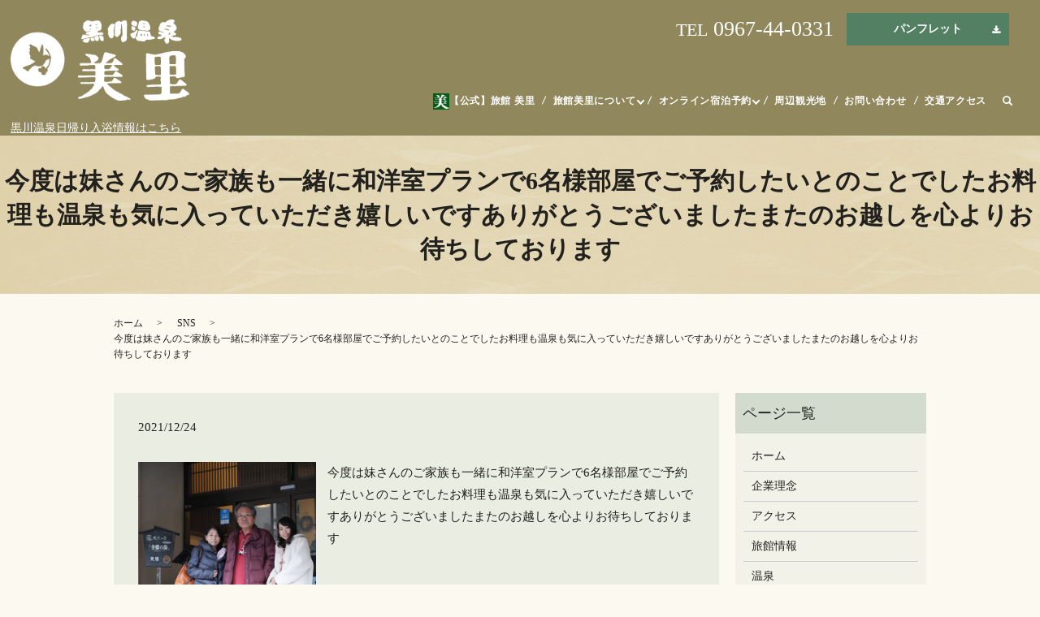

--- FILE ---
content_type: text/html; charset=UTF-8
request_url: https://www.kurokawa-misato.jp/sns_cooperation/766
body_size: 7823
content:
  <!DOCTYPE HTML>
<html lang="ja">
<head prefix="og: http://ogp.me/ns# fb: http://ogp.me/ns/fb# article: http://ogp.me/ns/article#">
<!-- Google tag (gtag.js) -->
<script async src="https://www.googletagmanager.com/gtag/js?id=G-18JN6PZL42"></script>
<script>
  window.dataLayer = window.dataLayer || [];
  function gtag(){dataLayer.push(arguments);}
  gtag('js', new Date());

  gtag('config', 'G-18JN6PZL42');
</script>
  <meta charset="utf-8">
  <meta http-equiv="X-UA-Compatible" content="IE=edge,chrome=1">
  <meta name="viewport" content="width=device-width, initial-scale=1">
  <title>今度は妹さんのご家族も一緒に和洋室プランで6名様部屋でご予約したいとのことでしたお料理も温泉も気に入っていただき嬉しいですありがとうございましたまたのお越しを心よりお待ちしております</title>

		<!-- All in One SEO 4.1.5.3 -->
		<meta name="robots" content="max-image-preview:large" />
		<link rel="canonical" href="https://www.kurokawa-misato.jp/sns_cooperation/766" />
		<meta property="og:locale" content="ja_JP" />
		<meta property="og:site_name" content="【公式】黒川温泉 旅館 美里 ホームページ" />
		<meta property="og:type" content="article" />
		<meta property="og:title" content="今度は妹さんのご家族も一緒に和洋室プランで6名様部屋でご予約したいとのことでしたお料理も温泉も気に入っていただき嬉しいですありがとうございましたまたのお越しを心よりお待ちしております" />
		<meta property="og:url" content="https://www.kurokawa-misato.jp/sns_cooperation/766" />
		<meta property="og:image" content="https://www.kurokawa-misato.jp/wp-content/uploads/logo_ogp.jpg" />
		<meta property="og:image:secure_url" content="https://www.kurokawa-misato.jp/wp-content/uploads/logo_ogp.jpg" />
		<meta property="og:image:width" content="1200" />
		<meta property="og:image:height" content="630" />
		<meta property="article:published_time" content="2021-12-24T13:02:22+00:00" />
		<meta property="article:modified_time" content="2021-12-24T13:08:40+00:00" />
		<meta name="twitter:card" content="summary_large_image" />
		<meta name="twitter:domain" content="www.kurokawa-misato.jp" />
		<meta name="twitter:title" content="今度は妹さんのご家族も一緒に和洋室プランで6名様部屋でご予約したいとのことでしたお料理も温泉も気に入っていただき嬉しいですありがとうございましたまたのお越しを心よりお待ちしております" />
		<meta name="twitter:image" content="https://www.kurokawa-misato.jp/wp-content/uploads/269788223_289180269843767_1577435493017971634_n.jpg" />
		<script type="application/ld+json" class="aioseo-schema">
			{"@context":"https:\/\/schema.org","@graph":[{"@type":"WebSite","@id":"https:\/\/www.kurokawa-misato.jp\/#website","url":"https:\/\/www.kurokawa-misato.jp\/","name":"\u3010\u516c\u5f0f\u3011\u9ed2\u5ddd\u6e29\u6cc9 \u65c5\u9928 \u7f8e\u91cc \u30db\u30fc\u30e0\u30da\u30fc\u30b8","description":"\u7f8e\u3057\u3044\u3075\u308b\u91cc \u65c5\u306e\u5bbf \u7b2c\u4e8c\u306e\u6545\u90f7\u306b\u307e\u305f\u304a\u5e30\u308a\u304f\u3060\u3055\u3044\u3002","inLanguage":"ja","publisher":{"@id":"https:\/\/www.kurokawa-misato.jp\/#organization"}},{"@type":"Organization","@id":"https:\/\/www.kurokawa-misato.jp\/#organization","name":"\u65c5\u9928\u7f8e\u91cc","url":"https:\/\/www.kurokawa-misato.jp\/","logo":{"@type":"ImageObject","@id":"https:\/\/www.kurokawa-misato.jp\/#organizationLogo","url":"https:\/\/www.kurokawa-misato2021.com\/wp-content\/uploads\/logo_ogp.jpg"},"image":{"@id":"https:\/\/www.kurokawa-misato.jp\/#organizationLogo"}},{"@type":"BreadcrumbList","@id":"https:\/\/www.kurokawa-misato.jp\/sns_cooperation\/766#breadcrumblist","itemListElement":[{"@type":"ListItem","@id":"https:\/\/www.kurokawa-misato.jp\/#listItem","position":1,"item":{"@type":"WebPage","@id":"https:\/\/www.kurokawa-misato.jp\/","name":"\u30db\u30fc\u30e0","description":"\u3010\u516c\u5f0f\u3011\u9ed2\u5ddd\u6e29\u6cc9 \u65c5\u9928 \u7f8e\u91cc \u30db\u30fc\u30e0\u30da\u30fc\u30b8","url":"https:\/\/www.kurokawa-misato.jp\/"},"nextItem":"https:\/\/www.kurokawa-misato.jp\/sns_cooperation\/#listItem"},{"@type":"ListItem","@id":"https:\/\/www.kurokawa-misato.jp\/sns_cooperation\/#listItem","position":2,"item":{"@type":"WebPage","@id":"https:\/\/www.kurokawa-misato.jp\/sns_cooperation\/","name":"SNS","url":"https:\/\/www.kurokawa-misato.jp\/sns_cooperation\/"},"previousItem":"https:\/\/www.kurokawa-misato.jp\/#listItem"}]},{"@type":"Person","@id":"https:\/\/www.kurokawa-misato.jp\/author\/authorname#author","url":"https:\/\/www.kurokawa-misato.jp\/author\/authorname","name":"root","image":{"@type":"ImageObject","@id":"https:\/\/www.kurokawa-misato.jp\/sns_cooperation\/766#authorImage","url":"https:\/\/secure.gravatar.com\/avatar\/401a0d430d6c862148a3277669023b09?s=96&d=mm&r=g","width":96,"height":96,"caption":"root"}},{"@type":"WebPage","@id":"https:\/\/www.kurokawa-misato.jp\/sns_cooperation\/766#webpage","url":"https:\/\/www.kurokawa-misato.jp\/sns_cooperation\/766","name":"\u4eca\u5ea6\u306f\u59b9\u3055\u3093\u306e\u3054\u5bb6\u65cf\u3082\u4e00\u7dd2\u306b\u548c\u6d0b\u5ba4\u30d7\u30e9\u30f3\u30676\u540d\u69d8\u90e8\u5c4b\u3067\u3054\u4e88\u7d04\u3057\u305f\u3044\u3068\u306e\u3053\u3068\u3067\u3057\u305f\u304a\u6599\u7406\u3082\u6e29\u6cc9\u3082\u6c17\u306b\u5165\u3063\u3066\u3044\u305f\u3060\u304d\u5b09\u3057\u3044\u3067\u3059\u3042\u308a\u304c\u3068\u3046\u3054\u3056\u3044\u307e\u3057\u305f\u307e\u305f\u306e\u304a\u8d8a\u3057\u3092\u5fc3\u3088\u308a\u304a\u5f85\u3061\u3057\u3066\u304a\u308a\u307e\u3059","inLanguage":"ja","isPartOf":{"@id":"https:\/\/www.kurokawa-misato.jp\/#website"},"breadcrumb":{"@id":"https:\/\/www.kurokawa-misato.jp\/sns_cooperation\/766#breadcrumblist"},"author":"https:\/\/www.kurokawa-misato.jp\/author\/authorname#author","creator":"https:\/\/www.kurokawa-misato.jp\/author\/authorname#author","image":{"@type":"ImageObject","@id":"https:\/\/www.kurokawa-misato.jp\/#mainImage","url":"https:\/\/www.kurokawa-misato.jp\/wp-content\/uploads\/269788223_289180269843767_1577435493017971634_n.jpg","width":1080,"height":1350},"primaryImageOfPage":{"@id":"https:\/\/www.kurokawa-misato.jp\/sns_cooperation\/766#mainImage"},"datePublished":"2021-12-24T13:02:22+09:00","dateModified":"2021-12-24T13:08:40+09:00"},{"@type":"Article","@id":"https:\/\/www.kurokawa-misato.jp\/sns_cooperation\/766#article","name":"\u4eca\u5ea6\u306f\u59b9\u3055\u3093\u306e\u3054\u5bb6\u65cf\u3082\u4e00\u7dd2\u306b\u548c\u6d0b\u5ba4\u30d7\u30e9\u30f3\u30676\u540d\u69d8\u90e8\u5c4b\u3067\u3054\u4e88\u7d04\u3057\u305f\u3044\u3068\u306e\u3053\u3068\u3067\u3057\u305f\u304a\u6599\u7406\u3082\u6e29\u6cc9\u3082\u6c17\u306b\u5165\u3063\u3066\u3044\u305f\u3060\u304d\u5b09\u3057\u3044\u3067\u3059\u3042\u308a\u304c\u3068\u3046\u3054\u3056\u3044\u307e\u3057\u305f\u307e\u305f\u306e\u304a\u8d8a\u3057\u3092\u5fc3\u3088\u308a\u304a\u5f85\u3061\u3057\u3066\u304a\u308a\u307e\u3059","inLanguage":"ja","headline":"\u4eca\u5ea6\u306f\u59b9\u3055\u3093\u306e\u3054\u5bb6\u65cf\u3082\u4e00\u7dd2\u306b\u548c\u6d0b\u5ba4\u30d7\u30e9\u30f3\u30676\u540d\u69d8\u90e8\u5c4b\u3067\u3054\u4e88\u7d04\u3057\u305f\u3044\u3068\u306e\u3053\u3068\u3067\u3057\u305f\u304a\u6599\u7406\u3082\u6e29\u6cc9\u3082\u6c17\u306b\u5165\u3063\u3066\u3044\u305f\u3060\u304d\u5b09\u3057\u3044\u3067\u3059\u3042\u308a\u304c\u3068\u3046\u3054\u3056\u3044\u307e\u3057\u305f\u307e\u305f\u306e\u304a\u8d8a\u3057\u3092\u5fc3\u3088\u308a\u304a\u5f85\u3061\u3057\u3066\u304a\u308a\u307e\u3059","author":{"@id":"https:\/\/www.kurokawa-misato.jp\/author\/authorname#author"},"publisher":{"@id":"https:\/\/www.kurokawa-misato.jp\/#organization"},"datePublished":"2021-12-24T13:02:22+09:00","dateModified":"2021-12-24T13:08:40+09:00","articleSection":"SNS","mainEntityOfPage":{"@id":"https:\/\/www.kurokawa-misato.jp\/sns_cooperation\/766#webpage"},"isPartOf":{"@id":"https:\/\/www.kurokawa-misato.jp\/sns_cooperation\/766#webpage"},"image":{"@type":"ImageObject","@id":"https:\/\/www.kurokawa-misato.jp\/#articleImage","url":"https:\/\/www.kurokawa-misato.jp\/wp-content\/uploads\/269788223_289180269843767_1577435493017971634_n.jpg","width":1080,"height":1350}}]}
		</script>
		<!-- All in One SEO -->

<link rel="alternate" type="application/rss+xml" title="【公式】黒川温泉 旅館 美里 ホームページ &raquo; 今度は妹さんのご家族も一緒に和洋室プランで6名様部屋でご予約したいとのことでしたお料理も温泉も気に入っていただき嬉しいですありがとうございましたまたのお越しを心よりお待ちしております のコメントのフィード" href="https://www.kurokawa-misato.jp/sns_cooperation/766/feed" />
<link rel='stylesheet' id='wp-block-library-css'  href='https://www.kurokawa-misato.jp/wp-includes/css/dist/block-library/style.min.css?ver=5.7.14' type='text/css' media='all' />
<style id='wp-block-library-inline-css' type='text/css'>
.has-text-align-justify{text-align:justify;}
</style>
<link rel='stylesheet' id='mediaelement-css'  href='https://www.kurokawa-misato.jp/wp-includes/js/mediaelement/mediaelementplayer-legacy.min.css?ver=4.2.16' type='text/css' media='all' />
<link rel='stylesheet' id='wp-mediaelement-css'  href='https://www.kurokawa-misato.jp/wp-includes/js/mediaelement/wp-mediaelement.min.css?ver=5.7.14' type='text/css' media='all' />
<link rel='stylesheet' id='contact-form-7-css'  href='https://www.kurokawa-misato.jp/wp-content/plugins/contact-form-7/includes/css/styles.css?ver=5.4.1' type='text/css' media='all' />
<link rel='stylesheet' id='jetpack_css-css'  href='https://www.kurokawa-misato.jp/wp-content/plugins/jetpack/css/jetpack.css?ver=10.2.3' type='text/css' media='all' />
<script type='text/javascript' src='https://www.kurokawa-misato.jp/wp-content/themes/kurokawa-misato2021.com_theme/assets/js/vendor/jquery.min.js?ver=5.7.14' id='jquery-js'></script>
<link rel='shortlink' href='https://www.kurokawa-misato.jp/?p=766' />
<style type='text/css'>img#wpstats{display:none}</style>
		<style>.gallery .gallery-item img { width: auto; height: auto; }</style><link rel="icon" href="https://www.kurokawa-misato.jp/wp-content/uploads/cropped-20230413_faviconpng-32x32.png" sizes="32x32" />
<link rel="icon" href="https://www.kurokawa-misato.jp/wp-content/uploads/cropped-20230413_faviconpng-192x192.png" sizes="192x192" />
<link rel="apple-touch-icon" href="https://www.kurokawa-misato.jp/wp-content/uploads/cropped-20230413_faviconpng-180x180.png" />
<meta name="msapplication-TileImage" content="https://www.kurokawa-misato.jp/wp-content/uploads/cropped-20230413_faviconpng-270x270.png" />
  <link href="https://www.kurokawa-misato.jp/wp-content/themes/kurokawa-misato2021.com_theme/assets/css/main.css?1768472827" rel="stylesheet" >
  <script src="https://www.kurokawa-misato.jp/wp-content/themes/kurokawa-misato2021.com_theme/assets/js/vendor/respond.min.js"></script>
  <script type="application/ld+json">
  {
    "@context": "http://schema.org",
    "@type": "BreadcrumbList",
    "itemListElement":
    [
      {
      "@type": "ListItem",
      "position": 1,
      "item":
      {
        "@id": "https://www.kurokawa-misato.jp/",
        "name": "【公式】黒川温泉 旅館 美里 ホームページ"
      }
    },
{
      "@type": "ListItem",
      "position": 2,
      "item":
      {
        "@id": "https://www.kurokawa-misato.jp/category/sns_cooperation/",
        "name": "SNS"
      }
    },
{
      "@type": "ListItem",
      "position": 3,
      "item":
      {
        "@id": "https://www.kurokawa-misato.jp/sns_cooperation/766/",
        "name": "今度は妹さんのご家族も一緒に和洋室プランで6名様部屋でご予約したいとのことでしたお料理も温泉も気に入っていただき嬉しいですありがとうございましたまたのお越しを心よりお待ちしております"
      }
    }    ]
  }
  </script>


<script type="application/ld+json">
  {
    "@context": "http://schema.org/",
    "@type": "LodgingBusiness",
    "name": "旅館美里",
    "address": "〒869-2402 熊本県阿蘇郡南小国町満願寺6690",
    "telephone": "0967-44-0331",
    "faxNumber": "0967-44-0335",
    "url": "https://www.kurokawa-misato.jp",
    "email": "info@kurokawa-misato.jp",
    "image": "https://www.kurokawa-misato.jp/wp-content/uploads/logo_ogp.jpg",
    "logo": "https://www.kurokawa-misato.jp/wp-content/uploads/logo_org.png"
  }
</script>
<link href="https://use.fontawesome.com/releases/v5.0.6/css/all.css" rel="stylesheet">
</head>
<body class="scrollTop">

  <div id="fb-root"></div>
  <script>(function(d, s, id) {
    var js, fjs = d.getElementsByTagName(s)[0];
    if (d.getElementById(id)) return;
    js = d.createElement(s); js.id = id;
    js.src = 'https://connect.facebook.net/ja_JP/sdk.js#xfbml=1&version=v2.12';
    fjs.parentNode.insertBefore(js, fjs);
  }(document, 'script', 'facebook-jssdk'));</script>

  <header>
    <div class="primary_header">
      <div class="container">
        <div class="row">
                    <div class="title">
                          <a href="https://www.kurokawa-misato.jp/">
                <img src="/wp-content/uploads/logo.svg" alt="【公式】黒川温泉 旅館 美里 ホームページ"/>
              </a>
                      </div>
          <nav class="global_nav"><ul><li class="nav_list-home"><a href="https://www.kurokawa-misato.jp/">【公式】旅館 美里</a></li>
<li class="has_under"><a href="#">旅館美里について</a>
<ul class="sub-menu">
	<li><a href="https://www.kurokawa-misato.jp/info">旅館情報</a></li>
	<li><a href="https://www.kurokawa-misato.jp/access">アクセス</a></li>
	<li><a href="https://www.kurokawa-misato.jp/onsen">温泉</a></li>
	<li><a href="https://www.kurokawa-misato.jp/cuisine">お料理</a></li>
	<li><a href="https://www.kurokawa-misato.jp/room">お部屋</a></li>
	<li><a href="https://www.kurokawa-misato.jp/barrier-free">バリアフリーへの取り組み</a></li>
</ul>
</li>
<li class="has_under"><a href="#">オンライン宿泊予約</a>
<ul class="sub-menu">
	<li class="gnab_outLink"><a target="_blank" rel="noopener" href="https://reserve.489ban.net/client/kurokawa-misato/0/plan/availability/daily">空室検索</a></li>
	<li class="gnab_outLink"><a target="_blank" rel="noopener" href="https://reserve.489ban.net/client/kurokawa-misato/0/plan">宿泊プラン一覧</a></li>
	<li class="gnab_outLink"><a target="_blank" rel="noopener" href="https://reserve.489ban.net/client/kurokawa-misato/0/booked/login">予約確認・キャンセル</a></li>
</ul>
</li>
<li><a href="https://www.kurokawa-misato.jp/sightseeing">周辺観光地</a></li>
<li><a href="https://www.kurokawa-misato.jp/contact">お問い合わせ</a></li>
<li><a href="/access#a02">交通アクセス</a></li>
<li class="sp-only"><a target="_blank" rel="noopener" href="https://www.kurokawaonsen.or.jp/nyuyoku/">黒川温泉日帰り入浴情報はこちら（外部サイト）</a></li>

                <li class="gnav_search">
                  <a href="#">search</a>
  <div class="epress_search">
    <form method="get" action="https://www.kurokawa-misato.jp/">
      <input type="text" placeholder="" class="text" name="s" autocomplete="off" value="">
      <input type="submit" value="Search" class="submit">
    </form>
  </div>
  </li>
              </ul>
              <div class="menu_icon">
                <a href="#menu"><span>メニュー開閉</span></a>
              </div></nav>          <div class="hdr_info_wrap">
            <div class="hdr_info">
              <div class="txt">
                <p class="tel"><span>TEL</span> 0967-44-0331</p>
              </div>
              <p class="more dl"><a target="_blank" href="/wp-content/uploads/pamphlet.pdf" class="add_arrow">パンフレット</a></p>
            </div>
          </div>
          <div class="sp_hdr_info_wrap">
            <div class="sp_hdr_info">
              <figure class="cont">
                <a target="_blank" href="/wp-content/uploads/pamphlet.pdf">
                  <img src="/wp-content/uploads/sp_pamphlet.png" alt="パンフレット">
                </a>
              </figure>
              <figure class="tel">
                <a href="tel:0967-44-0331">
                  <img src="/wp-content/uploads/sp_tel.png" alt="TEL">
                </a>
              </figure>
            </div>
          </div>

        </div>
      </div>
    </div>
    <div class="hdr_txt pc-only">
      <a href="https://www.kurokawaonsen.or.jp/nyuyoku/" target="_blank">
        黒川温泉日帰り入浴情報はこちら
      </a>
    </div>
  </header>

  <main>
              <h1 class="wow" style="">
                  今度は妹さんのご家族も一緒に和洋室プランで6名様部屋でご予約したいとのことでしたお料理も温泉も気に入っていただき嬉しいですありがとうございましたまたのお越しを心よりお待ちしております                      </h1>

    
    <div class="bread_wrap">
      <div class="container gutters">
        <div class="row bread">
              <ul class="col span_12">
                <li><a href="https://www.kurokawa-misato.jp">ホーム</a></li>
                        <li><a href="https://www.kurokawa-misato.jp/category/sns_cooperation">SNS</a></li>
                                    <li>今度は妹さんのご家族も一緒に和洋室プランで6名様部屋でご予約したいとのことでしたお料理も温泉も気に入っていただき嬉しいですありがとうございましたまたのお越しを心よりお待ちしております</li>
                            </ul>
          </div>
      </div>
    </div>
    <section>
      <div class="container gutters">
        <div class="row">
                    <div class="col span_9 column_main">
                  <article class="row article_detail">
      <div class="article_date">
        <p>2021/12/24</p>
      </div>
      <div class="row">
        <div class="col span_12">
          <section>    <div class="container">        <div class="row">        <div class="col span_4">            <figure><a href="https://www.kurokawa-misato.jp/wp-content/uploads/269788223_289180269843767_1577435493017971634_n.jpg" title="今度は妹さんのご家族も一緒に和洋室プランで6名様部屋でご予約したいとのことでしたお料理も温泉も気に入っていただき嬉しいですありがとうございましたまたのお越しを心よりお待ちしております"><img src="https://www.kurokawa-misato.jp/wp-content/uploads/269788223_289180269843767_1577435493017971634_n.jpg" class="" alt="今度は妹さんのご家族も一緒に和洋室プランで6名様部屋でご予約したいとのことでしたお料理も温泉も気に入っていただき嬉しいですありがとうございましたまたのお越しを心よりお待ちしております" /></a><br /></figure>        </div>        <div class="col span_8">            <p class="intagrate-lite-title">今度は妹さんのご家族も一緒に和洋室プランで6名様部屋でご予約したいとのことでしたお料理も温泉も気に入っていただき嬉しいですありがとうございましたまたのお越しを心よりお待ちしております</p>        </div>        </div>    </div></section>        </div>
      </div>

          </article>

    <div class='epress_pager'>
      <div class="epress_pager_prev">
        <a href="https://www.kurokawa-misato.jp/sns_cooperation/763" rel="prev">スタッフみんなで折ったお正月用の鶴の箸置き?普段は千代紙で折っていますが、お正月期間はめでたくキラキラしてますおちゃめハート️になるように並べて撮影しました️鶴の箸置きはお持ち帰りいただけますご自宅でも是非作ってみてください</a>      </div>
      <div class="epress_pager_next">
        <a href="https://www.kurokawa-misato.jp/sns_cooperation/770" rel="next">メリークリスマス今日はデザートはパンナコッタと手作り柚子ジャムがけと、マカロン、女将の実家の河内みかん、無花果のコンポートでしたちょっぴり美里サンタクロースから皆様にプレゼントほんのちょこっとでしたが、お喜びいただけて良かったです明日はかなり冷え込むとの予報です️念のためにスタッドレスタイヤまたは、チェーンのご準備があると安心です</a>      </div>
    </div>
                </div>
          <div class="col span_3 column_sub pc-only">
            <div class="sidebar">
  <div class="widget_wrap"><p class="widget_header">ページ一覧</p>
			<ul>
				<li class="page_item page-item-14"><a href="https://www.kurokawa-misato.jp/">ホーム</a></li>
<li class="page_item page-item-848"><a href="https://www.kurokawa-misato.jp/philosophy">企業理念</a></li>
<li class="page_item page-item-17"><a href="https://www.kurokawa-misato.jp/access">アクセス</a></li>
<li class="page_item page-item-3720"><a href="https://www.kurokawa-misato.jp/info">旅館情報</a></li>
<li class="page_item page-item-23"><a href="https://www.kurokawa-misato.jp/onsen">温泉</a></li>
<li class="page_item page-item-19"><a href="https://www.kurokawa-misato.jp/cuisine">お料理</a></li>
<li class="page_item page-item-25"><a href="https://www.kurokawa-misato.jp/room">お部屋</a></li>
<li class="page_item page-item-875"><a href="https://www.kurokawa-misato.jp/barrier-free">バリアフリーへの取り組み</a></li>
<li class="page_item page-item-29"><a href="https://www.kurokawa-misato.jp/spend">黒川温泉での過ごし方</a></li>
<li class="page_item page-item-27"><a href="https://www.kurokawa-misato.jp/sightseeing">周辺観光地</a></li>
<li class="page_item page-item-242"><a href="https://www.kurokawa-misato.jp/countermeasures">新型コロナウイルス感染症対策について</a></li>
<li class="page_item page-item-12"><a href="https://www.kurokawa-misato.jp/contact">お問い合わせ</a></li>
<li class="page_item page-item-15"><a href="https://www.kurokawa-misato.jp/policy">プライバシーポリシー</a></li>
<li class="page_item page-item-16"><a href="https://www.kurokawa-misato.jp/sitemap">サイトマップ</a></li>
			</ul>

			</div><div class="widget_wrap"><p class="widget_header">カテゴリー</p>
			<ul>
					<li class="cat-item cat-item-10"><a href="https://www.kurokawa-misato.jp/category/sns_cooperation">SNS</a>
</li>
	<li class="cat-item cat-item-9"><a href="https://www.kurokawa-misato.jp/category/gallery" title="熊本県阿蘇郡南小国町の黒川温泉街中心地にある旅館美里のギャラリーページです。フォトグラファーとしても活動中の当館の若女将が撮影した阿蘇の絶景や観光地などの写真をご紹介します。撮影スポットなど、ご不明な点などがございましたら、お気軽にお問い合わせください。">ギャラリー</a>
</li>
	<li class="cat-item cat-item-3"><a href="https://www.kurokawa-misato.jp/category/blog">ブログ</a>
</li>
	<li class="cat-item cat-item-2"><a href="https://www.kurokawa-misato.jp/category/news">新着情報</a>
</li>
			</ul>

			</div>
		<div class="widget_wrap">
		<p class="widget_header">最近の投稿</p>
		<ul>
											<li>
					<a href="https://www.kurokawa-misato.jp/sns_cooperation/3987">入荷しましたあの人気クラフトビール</a>
									</li>
											<li>
					<a href="https://www.kurokawa-misato.jp/sns_cooperation/3945">入荷しましたあの人気クラフトビール</a>
									</li>
											<li>
					<a href="https://www.kurokawa-misato.jp/sns_cooperation/3942">金婚式のお祝い旅行で来られましたおめでとうございます息子さんから素敵なお花が届きました～末長くお元気でお過ごしください️またお会いできる日を楽しみにしております</a>
									</li>
											<li>
					<a href="https://www.kurokawa-misato.jp/sns_cooperation/3939">春の雪積もってませんが寒いでも気温は３℃！？夜は凍結注意です！！本日、明日と休館となります。</a>
									</li>
											<li>
					<a href="https://www.kurokawa-misato.jp/sns_cooperation/3936">#湯あかりライトアップ</a>
									</li>
					</ul>

		</div>1</div>
<div>
<style>
.share_button {
  letter-spacing: -.40em;
  padding-top: 30px;
  margin-bottom: 7%;
  list-style: none;
}
.share_button > * {
  letter-spacing: normal;
  vertical-align: bottom;
  margin: 10px 0;
  line-height: 0;
}
.column_sub .share_button {
  margin-top: 0;
  padding-top: 0;
}
@media ( min-width : 768px ) {
  footer .share_button{
    padding-top: 30px;
    margin-bottom: 10px;
    text-align: center;
  }
  footer .share_button li{
    margin: 0 10px 0 0;
    display: inline-block;
  }
  footer .share_button li:last-child{
    margin-right: 0;
  }
}
</style>
  <ul class="container share_button">
    <li>
      <!-- Facebook -->
      <div class="fb-share-button" data-href="https://www.kurokawa-misato.jp/sns_cooperation/766" data-layout="button" data-size="small" data-mobile-iframe="false"><a class="fb-xfbml-parse-ignore" target="_blank" href="https://www.facebook.com/sharer/sharer.php?u=http%3A%2F%2Fwww.%2F&amp;src=sdkpreparse">シェア</a></div>
    </li>
    <li>
      <!-- Twitter -->
      <a href="https://twitter.com/share" class="twitter-share-button" data-lang="ja">ツイート</a>
      <script>!function(d,s,id){var js,fjs=d.getElementsByTagName(s)[0],p=/^http:/.test(d.location)?'http':'https';if(!d.getElementById(id)){js=d.createElement(s);js.id=id;js.src=p+'://platform.twitter.com/widgets.js';fjs.parentNode.insertBefore(js,fjs);}}(document,'script','twitter-wjs');</script>
    </li>
    <li>
      <!-- LINE -->
      <div class="line-it-button" data-lang="ja" data-type="share-a" data-ver="3" data-url="https://www.kurokawa-misato.jp/sns_cooperation/766" data-color="default" data-size="small" data-count="false" style="display: none;"></div>
      <script src="https://www.line-website.com/social-plugins/js/thirdparty/loader.min.js" async="async" defer="defer"></script>
    </li>
  </ul>
</div>
          </div>
                  </div>
      </div>
    </section>

	    <section class="f_sec_cont mb0">
    <div class="container gutters">
      <div class="row">
        <div class="col span_12 text-center">
          <h2>お問い合わせ</h2>
          <p>団体貸し切りのご相談も承ります。<br class="sp-only">お気軽にお問い合わせください。</p>
          <!--<p>メールの返信にはお時間かかる<br class="sp-only">場合がございます。<br>お急ぎの方は、お電話にて<br class="sp-only">お問い合わせください。</p>-->
          <p class="tel"><span>TEL</span> <a href="tel:0967-44-0331">0967-44-0331</a></p>
          <p class="more"><a href="/contact" class="add_arrow">お問い合わせフォーム</a></p>
        </div>
      </div>
    </div>
  </section>
	  
  </main>
<footer>    <div class="footer_nav_wrap">
      <div class="container">
        <div class="row">
        <nav class="col span_12"><ul><li><a href="https://www.kurokawa-misato.jp/">ホーム</a></li>
<li><a href="https://www.kurokawa-misato.jp/info">旅館情報</a></li>
<li><a href="https://www.kurokawa-misato.jp/access">アクセス</a></li>
<li><a href="https://www.kurokawa-misato.jp/onsen">温泉</a></li>
<li><a href="https://www.kurokawa-misato.jp/cuisine">お料理</a></li>
<li><a href="https://www.kurokawa-misato.jp/room">お部屋</a></li>
<li><a href="https://www.kurokawa-misato.jp/barrier-free">バリアフリーへの取り組み</a></li>
<li><a href="https://www.kurokawa-misato.jp/spend">黒川温泉での過ごし方</a></li>
<li><a href="https://www.kurokawa-misato.jp/sightseeing">周辺観光地</a></li>
<li><a href="https://www.kurokawa-misato.jp/category/gallery">ギャラリー</a></li>
<li><a href="https://www.kurokawa-misato.jp/countermeasures">新型コロナウイルス感染症対策について</a></li>
<li><a href="https://www.kurokawa-misato.jp/category/news">新着情報</a></li>
<li><a target="_blank" rel="noopener" href="https://reserve.489ban.net/client/kurokawa-misato/0/plan/availability/daily">空室検索</a></li>
<li><a target="_blank" rel="noopener" href="https://reserve.489ban.net/client/kurokawa-misato/0/plan">宿泊プラン一覧</a></li>
<li><a target="_blank" rel="noopener" href="https://reserve.489ban.net/client/kurokawa-misato/0/booked/login">予約確認・キャンセル</a></li>
<li><a href="https://www.kurokawa-misato.jp/contact">お問い合わせ</a></li>
<li><a href="/access#a02">交通アクセス</a></li>
<li><a href="https://www.kurokawa-misato.jp/philosophy">企業理念</a></li>
<li><a target="_blank" rel="noopener" href="https://ownedmaker.com/kurokawa-misato/top/">採用情報</a></li>
<li><a href="https://www.kurokawa-misato.jp/policy">プライバシーポリシー</a></li>
<li><a href="https://www.kurokawa-misato.jp/sitemap">サイトマップ</a></li>
</ul></nav>        </div>
      </div>
    </div>
    <div class="footer_copyright_wrap">
      <div class="container">
        <div class="row">
          <div class="col span_12">
            <p>Copyright &copy; 【公式】黒川温泉 旅館 美里 ホームページ All Rights Reserved.<br>
              【掲載の記事・写真・イラストなどの無断複写・転載を禁じます】</p>
          </div>
        </div>
      </div>
    </div>
    <p class="pagetop"><a href="#top"></a></p>
  </footer>

  <script src="https://www.kurokawa-misato.jp/wp-content/themes/kurokawa-misato2021.com_theme/assets/js/vendor/bundle.js"></script>
  <script src="https://www.kurokawa-misato.jp/wp-content/themes/kurokawa-misato2021.com_theme/assets/js/main.js?"></script>

  <script type='text/javascript' src='https://www.kurokawa-misato.jp/wp-includes/js/dist/vendor/wp-polyfill.min.js?ver=7.4.4' id='wp-polyfill-js'></script>
<script type='text/javascript' id='wp-polyfill-js-after'>
( 'fetch' in window ) || document.write( '<script src="https://www.kurokawa-misato.jp/wp-includes/js/dist/vendor/wp-polyfill-fetch.min.js?ver=3.0.0"></scr' + 'ipt>' );( document.contains ) || document.write( '<script src="https://www.kurokawa-misato.jp/wp-includes/js/dist/vendor/wp-polyfill-node-contains.min.js?ver=3.42.0"></scr' + 'ipt>' );( window.DOMRect ) || document.write( '<script src="https://www.kurokawa-misato.jp/wp-includes/js/dist/vendor/wp-polyfill-dom-rect.min.js?ver=3.42.0"></scr' + 'ipt>' );( window.URL && window.URL.prototype && window.URLSearchParams ) || document.write( '<script src="https://www.kurokawa-misato.jp/wp-includes/js/dist/vendor/wp-polyfill-url.min.js?ver=3.6.4"></scr' + 'ipt>' );( window.FormData && window.FormData.prototype.keys ) || document.write( '<script src="https://www.kurokawa-misato.jp/wp-includes/js/dist/vendor/wp-polyfill-formdata.min.js?ver=3.0.12"></scr' + 'ipt>' );( Element.prototype.matches && Element.prototype.closest ) || document.write( '<script src="https://www.kurokawa-misato.jp/wp-includes/js/dist/vendor/wp-polyfill-element-closest.min.js?ver=2.0.2"></scr' + 'ipt>' );( 'objectFit' in document.documentElement.style ) || document.write( '<script src="https://www.kurokawa-misato.jp/wp-includes/js/dist/vendor/wp-polyfill-object-fit.min.js?ver=2.3.4"></scr' + 'ipt>' );
</script>
<script type='text/javascript' id='contact-form-7-js-extra'>
/* <![CDATA[ */
var wpcf7 = {"api":{"root":"https:\/\/www.kurokawa-misato.jp\/wp-json\/","namespace":"contact-form-7\/v1"}};
/* ]]> */
</script>
<script type='text/javascript' src='https://www.kurokawa-misato.jp/wp-content/plugins/contact-form-7/includes/js/index.js?ver=5.4.1' id='contact-form-7-js'></script>
<script src='https://stats.wp.com/e-202603.js' defer></script>
<script>
	_stq = window._stq || [];
	_stq.push([ 'view', {v:'ext',j:'1:10.2.3',blog:'199359730',post:'766',tz:'9',srv:'www.kurokawa-misato.jp'} ]);
	_stq.push([ 'clickTrackerInit', '199359730', '766' ]);
</script>
</body>
</html>


--- FILE ---
content_type: text/css
request_url: https://www.kurokawa-misato.jp/wp-content/themes/kurokawa-misato2021.com_theme/assets/css/main.css?1768472827
body_size: 19721
content:
@charset "UTF-8";
@import url(vendor/common.css);
@font-face {
  font-family: "Yu Gothic";
  src: local("Yu Gothic Medium");
  font-weight: 100;
}

@font-face {
  font-family: "Yu Gothic";
  src: local("Yu Gothic Medium");
  font-weight: 200;
}

@font-face {
  font-family: "Yu Gothic";
  src: local("Yu Gothic Medium");
  font-weight: 300;
}

@font-face {
  font-family: "Yu Gothic";
  src: local("Yu Gothic Medium");
  font-weight: 400;
}

@font-face {
  font-family: "Yu Gothic";
  src: local("Yu Gothic Bold");
  font-weight: bold;
}

@font-face {
  font-family: "Helvetica Neue";
  src: local("Helvetica Neue Regular");
  font-weight: 100;
}

@font-face {
  font-family: "Helvetica Neue";
  src: local("Helvetica Neue Regular");
  font-weight: 200;
}

@font-face {
  font-family: "epress";
  src: url("fonts/icomoon.eot?uvj346");
  src: url("fonts/icomoon.eot?uvj346#iefix") format("embedded-opentype"), url("fonts/icomoon.ttf?uvj346") format("truetype"), url("fonts/icomoon.woff?uvj346") format("woff"), url("fonts/icomoon.svg?uvj346#icomoon") format("svg");
  font-weight: normal;
  font-style: normal;
}

/* version */
html {
  font-size: 62.5%;
  overflow-x: hidden;
}

body {
  background: #fbf9f0;
  font-family: "Times New Roman", "Yu Mincho", YuMincho, "Hiragino Mincho ProN", "HG明朝E", "MS PMincho", "MS Mincho", serif;
  font-size: 14px;
  font-size: 1.4em;
  line-height: 1.4;
  color: #22211d;
  height: auto !important;
  overflow: hidden;
}

main {
  overflow: hidden;
}

figure {
  margin: 0;
  text-align: center;
}

figure figcaption {
  margin-top: 0.5em;
  text-align: left;
}

a {
  color: #22211d;
  text-decoration: underline;
}

a:hover {
  color: #22211d;
  text-decoration: none;
}

.highlight a {
  color: #22211d;
}

.highlight a:hover {
  color: #22211d;
}

img {
  vertical-align: middle;
}

img.circle {
  border-radius: 50%;
}

p {
  margin: 0.5em 0 1em;
}

p:first-child {
  margin-top: 0;
}

p:last-child {
  margin-bottom: 0;
}

ol,
ul {
  margin: 0 0 1em;
  padding: 0 0 0 2.5em;
  line-height: 1.6;
}

ol:last-child,
ul:last-child {
  margin-bottom: 0;
}

ol ol,
ol ul,
ul ol,
ul ul {
  margin: 0.5em 0;
  padding-left: 2em;
}

ol ol:last-child,
ol ul:last-child,
ul ol:last-child,
ul ul:last-child {
  margin-bottom: 0.5em;
}

ul.list-unstyled {
  padding-left: 0;
  list-style: none;
}

ul.list-unstyled ol,
ul.list-unstyled ul {
  padding-left: 2em;
}

ul.list-inline {
  margin: 0;
  padding: 0;
  list-style: none;
  margin-left: -7px;
  font-size: 0px;
  font-size: 0rem;
  margin-bottom: 14px;
}

ul.list-inline > li {
  display: inline;
  padding-left: 7px;
  padding-right: 7px;
  white-space: nowrap;
  font-size: 14px;
  font-size: 1.4rem;
}

dl {
  margin: 0 0 1em;
  line-height: 1.6;
}

dl:last-child {
  margin-bottom: 0;
}

dl dt {
  font-weight: bold;
}

dl dd {
  margin-left: 0;
  margin-bottom: 0.5em;
}

dl dd:last-child {
  margin-bottom: 0;
}

table {
  border-collapse: collapse;
  border-spacing: 0;
}

td,
th {
  padding: 0;
}

main section {
  margin-bottom: 10%;
}

main section.highlight:last-child {
  margin-bottom: 0;
  padding-bottom: 10%;
}

.sp-mask {
  transition: none !important;
}

.highlight {
  padding: 4% 0;
  background: rgba(83, 127, 98, 0.1);
  color: #22211d;
}

#swipebox-overlay {
  z-index: 10000002 !important;
}

@media (min-width: 768px) {
  p {
    margin: 0.5em 0 1em;
  }
  dl.dl-horizontal {
    overflow: hidden;
  }
  dl.dl-horizontal dt {
    float: left;
    clear: left;
    margin-right: 1em;
  }
  dl.dl-horizontal dd {
    float: left;
  }
  main section {
    margin-bottom: 7%;
  }
  main section:last-child {
    margin-bottom: 9%;
  }
  main section.highlight:last-child {
    margin-bottom: 0;
    padding-bottom: 8%;
  }
}

@media (max-width: 767px) {
  .tile:not(.sp-tile) > * {
    height: auto !important;
  }
}

@media (min-width: 768px) {
  .gutters .row.row_inline {
    letter-spacing: -0.4em;
  }
  .gutters .row.row_inline > .col {
    letter-spacing: normal;
    vertical-align: top;
    display: inline-block;
    float: none;
    margin-bottom: 5%;
  }
  .gutters .row.row_inline .span_1:nth-child(12n + 1) {
    margin-left: 0;
  }
  .gutters .row.row_inline .span_2:nth-child(6n + 1) {
    margin-left: 0;
  }
  .gutters .row.row_inline .span_3:nth-child(4n + 1) {
    margin-left: 0;
  }
  .gutters .row.row_inline .span_4:nth-child(3n + 1) {
    margin-left: 0;
  }
  .gutters .row.row_inline .span_5:nth-child(2n + 1) {
    margin-left: 0;
  }
  .gutters .row.row_inline .span_6:nth-child(2n + 1) {
    margin-left: 0;
  }
  .gutters .row.row_inline .span_7 {
    width: 57.5%;
  }
  .gutters .row.row_inline .span_8 {
    width: 66%;
  }
  .gutters .row.row_inline .span_9 {
    width: 74.5%;
  }
  .gutters .row.row_inline .span_10 {
    width: 83%;
  }
  .gutters .row.row_inline .span_11 {
    width: 91.5%;
  }
  .gutters .row.row_inline .span_12 {
    width: 100%;
  }
}

main .column_main,
main .column_sub {
  overflow: hidden;
  min-height: 100px;
}

main .column_main .widget_header,
main .column_sub .widget_header {
  font-size: 18px;
  font-size: 1.8rem;
  padding: 0.5em;
  margin-bottom: 0;
}

main .column_main .widget_header + *:not(.calendar_wrap),
main .column_sub .widget_header + *:not(.calendar_wrap) {
  padding: 0;
  margin: 0 auto 1em;
}

main .column_main .widget_header + .epress_search,
main .column_main .widget_header + .textwidget,
main .column_sub .widget_header + .epress_search,
main .column_sub .widget_header + .textwidget {
  padding: 10px 0;
}

main .column_main .widget_wrap .menu,
main .column_main .widget_wrap > ul,
main .column_sub .widget_wrap .menu,
main .column_sub .widget_wrap > ul {
  margin: 0;
  padding: 0;
  list-style: none;
}

main .column_main .widget_wrap .menu ul,
main .column_main .widget_wrap > ul ul,
main .column_sub .widget_wrap .menu ul,
main .column_sub .widget_wrap > ul ul {
  margin: 0;
  padding: 0;
  list-style: none;
}

main .column_main .widget_wrap .menu li,
main .column_main .widget_wrap > ul li,
main .column_sub .widget_wrap .menu li,
main .column_sub .widget_wrap > ul li {
  padding: 0.5em 0.7em;
  border-bottom: 1px solid #ccc;
}

main .column_main .widget_wrap .menu li:last-child,
main .column_main .widget_wrap > ul li:last-child,
main .column_sub .widget_wrap .menu li:last-child,
main .column_sub .widget_wrap > ul li:last-child {
  border-bottom: 0;
}

main .column_main .widget_wrap .menu li a,
main .column_main .widget_wrap > ul li a,
main .column_sub .widget_wrap .menu li a,
main .column_sub .widget_wrap > ul li a {
  display: block;
  text-decoration: none;
}

main .column_main .widget_wrap .menu li a:hover,
main .column_main .widget_wrap > ul li a:hover,
main .column_sub .widget_wrap .menu li a:hover,
main .column_sub .widget_wrap > ul li a:hover {
  text-decoration: underline;
}

main .column_main .widget_wrap ul > li.page_item,
main .column_sub .widget_wrap ul > li.page_item {
  border-bottom: #ccc solid 1px;
}

main .column_main .widget_wrap ul > li.page_item.page_item_has_children,
main .column_sub .widget_wrap ul > li.page_item.page_item_has_children {
  padding: 0.5em 0.7em 0.2em !important;
}

main .column_main .widget_wrap ul > li.page_item .children,
main .column_sub .widget_wrap ul > li.page_item .children {
  border-top: #eee solid 1px;
  margin: 0.5em 0 0 !important;
}

main .column_main .widget_wrap ul > li.page_item .children li,
main .column_sub .widget_wrap ul > li.page_item .children li {
  font-weight: normal;
  border-bottom: #eee solid 1px;
  font-size: 96%;
  padding: 0.5em 0.7em 0.5em 1em;
  position: relative;
}

main .column_main .widget_wrap ul > li.page_item .children li:before,
main .column_sub .widget_wrap ul > li.page_item .children li:before {
  content: "";
  position: absolute;
  left: 0;
  top: 15px;
  width: 5px;
  height: 5px;
  background: rgba(54, 46, 43, 0.4);
  border-radius: 2.5px;
}

main .column_main .widget_wrap ul > li.page_item .children li li:before,
main .column_sub .widget_wrap ul > li.page_item .children li li:before {
  content: "";
  position: absolute;
  left: 0;
  top: 14px;
  width: 5px;
  height: 5px;
  background: rgba(54, 46, 43, 0.15);
  border-radius: 0;
}

@media (max-width: 900px) {
  .gutters .span_3.column_sub,
  .gutters .span_9.column_main {
    float: none;
    width: 100%;
    margin-left: 0;
  }
}

@media (min-width: 600px) and (max-width: 900px) {
  .gutters .span_3.column_sub .sidebar {
    letter-spacing: -0.4em;
  }
  .gutters .span_3.column_sub .sidebar .widget_wrap {
    letter-spacing: normal;
    display: inline-block;
    vertical-align: top;
    width: 49%;
    margin-left: 2%;
  }
  .gutters .span_3.column_sub .sidebar .widget_wrap:nth-child(2n + 1) {
    margin-left: 0;
  }
}

@media (min-width: 768px) {
  .container {
    max-width: 1000px;
  }
}

@media (min-width: 1024px) {
  .container {
    padding: 0 10px;
  }
}

.article_button {
  margin-top: 5%;
}

@media (min-width: 768px) {
  .article_detail:not(.reverse) .col.span_12 + .span_4,
  .article_list:not(.reverse) .col.span_12 + .span_4 {
    margin-left: 0;
  }
  .article_detail.reverse .col.span_12,
  .article_list.reverse .col.span_12 {
    margin-left: 0;
  }
}

.sidebar {
  visibility: hidden;
}

.sidebar > .widget_wrap {
  visibility: visible;
}

.gutters .col.span_12 + .span_12 {
  margin-left: 0;
}

.sitemap {
  padding: 0;
  margin: 0;
  border-top: 1px solid #ccc;
}

.sitemap li {
  list-style: none;
  padding: 10px 0 10px 15px;
  border-bottom: 1px solid #ccc;
}

.sitemap li > ul {
  padding: 0;
  border-top: #ccc solid 1px;
}

.sitemap li > ul > li {
  border-bottom: 1px solid #ccc;
  position: relative;
}

.sitemap li > ul > li:before {
  content: "";
  position: absolute;
  left: 0;
  top: 25px;
  width: 6px;
  height: 6px;
  background: #ccc;
  border-radius: 3px;
}

.sitemap li > ul > li:last-child {
  border-bottom: none;
  padding: 10px 0 0 15px;
}

.sitemap li > ul > li .children > li {
  padding: 10px 0 0 15px;
}

.sitemap li > ul > li .children > li:before {
  content: "";
  position: absolute;
  left: 0;
  top: 25px;
  width: 6px;
  height: 6px;
  background: #ccc;
  border-radius: 0;
}

.sitemap a {
  font-size: 16px;
  font-size: 1.6rem;
  text-decoration: none;
}

.sitemap a:hover {
  text-decoration: underline;
}

@media (min-width: 768px) {
  .sitemap a {
    font-size: 22px;
    font-size: 2.2rem;
  }
}

.parallax_h1 {
  height: 250px;
  position: relative;
}

.parallax_h1:before {
  content: "";
  display: block;
  position: absolute;
  top: 0;
  left: 0;
  right: 0;
  bottom: 0;
  margin: auto;
  background: rgba(0, 0, 0, 0.3);
}

.parallax_h1 h1 {
  color: #fff;
}

.parallax_h1 h1:after,
.parallax_h1 h1:before {
  background: #fff;
}

@media (min-width: 768px) {
  .parallax_h1 {
    height: 450px;
  }
}

.map_wide #map_canvas,
.map_wide iframe {
  position: absolute;
  top: 0;
  left: 0;
  width: 100%;
  height: 100%;
}

.map_wide img {
  max-width: none;
}

.slick-track {
  margin: 0 auto;
}

.col dl p {
  line-height: 1.4;
  margin: 0;
}

.col p {
  line-height: 1.8;
}

.container {
  padding: 0 10px;
}

@media (min-width: 1020px) {
  .container {
    padding: 0;
  }
}

.container .container {
  padding: 0;
}

#fb-root,
.fb-page {
  font-family: "lucida grande", tahoma, verdana, arial, "hiragino kaku gothic pro", meiryo, "ms pgothic", sans-serif !important;
}

#swipebox-overlay {
  background: rgba(13, 13, 13, 0.8);
}

.ei {
  font-family: "epress";
  -moz-osx-font-smoothing: grayscale;
  -webkit-font-smoothing: antialiased;
  display: inline-block;
  font-style: normal;
  font-variant: normal;
  text-rendering: auto;
  line-height: 1;
  font-size: 12px;
  font-size: 1.2rem;
}

.ei.ei_triangle:before {
  content: "\e915";
}

.ei.ei_triangle_s:before {
  content: "\e916";
}

.ei.ei_circle:before {
  content: "\e917";
}

.ei.ei_circle_s:before {
  content: "\e918";
}

.ei.ei_circle_d:before {
  content: "\e919";
}

.ei.ei_square:before {
  content: "\e91a";
}

.ei.ei_square_s:before {
  content: "\e91b";
}

.ei.ei_times:before {
  content: "\e91c";
}

.ei.ei_star:before {
  content: "\e91d";
}

.ei.ei_star_s:before {
  content: "\e91e";
}

img.wp-edited-image[width] {
  width: auto !important;
}

img.wp-edited-image[height] {
  height: auto !important;
}

@media (min-width: 768px) {
  body:not(.home) .u_more_box {
    display: -webkit-box;
    display: -ms-flexbox;
    display: flex;
    -ms-flex-wrap: wrap;
    flex-wrap: wrap;
  }
  body:not(.home) .u_more_box .more {
    height: 100%;
  }
  body:not(.home) .u_more_box .more a {
    height: 100%;
    display: -webkit-box;
    display: -ms-flexbox;
    display: flex;
    -webkit-box-align: center;
    -ms-flex-align: center;
    align-items: center;
    -webkit-box-pack: center;
    -ms-flex-pack: center;
    justify-content: center;
  }
}

body:not(.home) .row_mb > div:not(:last-of-type) {
  margin-bottom: 8%;
}

@media (max-width: 767px) {
  body:not(.home) .row_mb > div:not(:last-of-type) {
    margin-bottom: 6rem;
  }
}

body:not(.home) .row_mb_2 > div:not(:last-of-type) {
  margin-bottom: 12%;
}

@media (max-width: 767px) {
  body:not(.home) .row_mb_2 > div:not(:last-of-type) {
    margin-bottom: 6rem;
  }
}

@media (max-width: 767px) {
  body:not(.home) .sp_row_mb > div:not(:last-of-type) {
    margin-bottom: 3rem;
  }
}

@media (min-width: 768px) {
  body:not(.home) .sp_image_cols.pc_mt .col.break ~ .col {
    margin-top: 4%;
  }
}

@media (max-width: 767px) {
  body:not(.home) .sp_image_cols.sp_mb .col:not(:last-child) {
    margin-bottom: 4.5%;
  }
}

body:not(.home) .tx_out {
  display: table;
  position: relative;
  padding-right: 1.3em;
}

body:not(.home) .tx_out:after {
  font-family: "Font Awesome 5 Free";
  content: "\f35d";
  font-weight: 900;
  display: -webkit-box;
  display: -ms-flexbox;
  display: flex;
  -webkit-box-align: center;
  -ms-flex-align: center;
  align-items: center;
  -webkit-box-pack: center;
  -ms-flex-pack: center;
  justify-content: center;
  width: 0.8em;
  font-size: 12px;
  font-size: 1.2rem;
  height: 0.8em;
  position: absolute;
  top: 0;
  right: 0;
  bottom: 0;
  left: auto;
  margin: auto;
}

@media (max-width: 767px) {
  body:not(.home) .sp_scroll figure {
    display: block;
    overflow: scroll;
  }
  body:not(.home) .sp_scroll img {
    width: 100%;
    min-width: 700px;
  }
}

body:not(.home) .border_bm > div:not(:last-of-type) {
  border-bottom: 1px solid rgba(83, 127, 98, 0.3);
  padding-bottom: 8%;
}

@media (max-width: 767px) {
  body:not(.home) .border_bm > div:not(:last-of-type) {
    padding-bottom: 4rem;
  }
}

body:not(.home) .border_none {
  border-bottom: 0 !important;
  padding-bottom: 0 !important;
}

body:not(.home) .article_container figure {
  margin-bottom: 8px;
}

body:not(.home) .article_detail {
  background: rgba(83, 127, 98, 0.1);
}

body:not(.home) .sidebar > .widget_wrap {
  background: rgba(83, 127, 98, 0.05);
}

body:not(.home) .sidebar > .widget_wrap > ul {
  padding: 10px;
}

@media (min-width: 768px) {
  body:not(.home) .under_icon img {
    max-width: 80px;
    margin-left: auto;
    margin-right: auto;
    width: 100%;
  }
}

@media (max-width: 767px) {
  body:not(.home) .under_icon img {
    margin-left: auto;
    margin-right: auto;
    width: 60%;
    max-width: none;
  }
}

@media (min-width: 768px) {
  body:not(.home) .onsen_01 {
    display: -webkit-box;
    display: -ms-flexbox;
    display: flex;
  }
  body:not(.home) .onsen_01 > .span_4 figure {
    height: 100%;
  }
  body:not(.home) .onsen_01 > .span_4 a {
    display: block;
    height: calc(100% - 1.35em - 7px);
  }
  body:not(.home) .onsen_01 > .span_4 a img {
    -o-object-fit: cover;
    object-fit: cover;
    -o-object-position: center;
    object-position: center;
    width: 100%;
    height: 100%;
  }
}

body:not(.home) .container_top > .container:not(:first-of-type) {
  margin-top: 10%;
}

@media (max-width: 767px) {
  body:not(.home) .container_top > .container:not(:first-of-type) {
    margin-top: 3rem;
  }
}

body:not(.home) .container_mt0 {
  margin-top: 0;
}

header {
  position: relative;
  z-index: 100;
  width: 100%;
  background: #90875d;
  color: #fff;
}

header .row {
  margin: 0 3%;
}

@media (max-width: 767px) {
  header .container .row {
    margin: 0;
  }
}

header .title {
  margin: 0;
  padding: 10px 0;
  line-height: 1;
}

header .title a {
  display: inline-block;
}

header .title img,
header .title object {
  width: 220px;
  height: 100px;
  max-width: none;
}

@media (max-width: 600px) {
  header .title img,
  header .title object {
    width: 120px;
    height: auto;
    min-height: 45px;
  }
}

header .global_nav > ul {
  position: absolute;
  z-index: -1;
  top: 100%;
  left: 0;
  right: 0;
  margin: auto;
  width: 100%;
  overflow: auto;
  -webkit-overflow-scrolling: touch;
  margin: 0;
  padding: 0;
  list-style: none;
  border-top: 1px solid #b3b3b3;
}

@media (min-width: 768px) {
  header .global_nav > ul {
    left: auto;
    width: 50%;
    max-width: 400px;
  }
}

header .global_nav > ul > li {
  border-bottom: 1px solid #b3b3b3;
}

header .global_nav > ul > li a {
  display: block;
  padding: 1em;
  text-decoration: none;
  color: #fff;
  background: rgba(83, 127, 98, 0.9);
}

header .global_nav > ul > li a:hover {
  color: #fff;
}

header .global_nav > ul > li a:active {
  background: #537f62;
  color: #fff;
}

header .global_nav > ul > li > a {
  background: rgba(83, 127, 98, 0.9);
}

header .global_nav .menu_icon {
  position: absolute;
  top: 50%;
  right: 5%;
  -webkit-transform: translateY(-50%);
  transform: translateY(-50%);
  z-index: 100;
}

header .global_nav .menu_icon a {
  position: relative;
  display: block;
  width: 20px;
  height: 20px;
  padding: 0;
  transition: -webkit-transform 0.3s;
  transition: transform 0.3s;
  transition: transform 0.3s, -webkit-transform 0.3s;
  overflow: hidden;
}

header .global_nav .menu_icon a:after,
header .global_nav .menu_icon a:before {
  content: "";
  display: block;
  position: absolute;
  left: 0;
  right: 0;
  margin: auto;
  width: 100%;
  height: 4px;
  background: #fff;
  transition: -webkit-transform 0.5s;
  transition: transform 0.5s;
  transition: transform 0.5s, -webkit-transform 0.5s;
}

header .global_nav .menu_icon a:before {
  top: 0;
}

header .global_nav .menu_icon a:after {
  bottom: 0;
}

header .global_nav .menu_icon a span {
  position: absolute;
  top: 50%;
  -webkit-transform: translate(0, -50%);
  transform: translate(0, -50%);
  left: 0;
  right: 0;
  margin: auto;
  width: 100%;
  height: 4px;
  background: #fff;
  transition: -webkit-transform 0.5s;
  transition: transform 0.5s;
  transition: transform 0.5s, -webkit-transform 0.5s;
  overflow: hidden;
  text-indent: -9999px;
  white-space: nowrap;
}

header .global_nav .menu_icon a.close:not(.fix) {
  background: none;
}

header .global_nav .menu_icon a.close:not(.fix):before {
  top: 50%;
  -webkit-transform: translate(0, -50%) rotate(45deg);
  transform: translate(0, -50%) rotate(45deg);
  background: #fff;
}

header .global_nav .menu_icon a.close:not(.fix):after {
  bottom: 50%;
  -webkit-transform: translate(0, 50%) rotate(-45deg);
  transform: translate(0, 50%) rotate(-45deg);
  background: #fff;
}

header .global_nav .menu_icon a.close:not(.fix) span {
  -webkit-transform: translate(100%, -50%);
  transform: translate(100%, -50%);
}

header .global_nav > ul {
  -webkit-transform-origin: center top;
  transform-origin: center top;
  visibility: hidden;
  transition: -webkit-transform 0.3s;
  transition: transform 0.3s;
  transition: transform 0.3s, -webkit-transform 0.3s;
  -webkit-transform: rotateX(90deg);
  transform: rotateX(90deg);
}

header.menu_open .global_nav > ul {
  visibility: visible;
  -webkit-transform: rotateX(0deg);
  transform: rotateX(0deg);
}

#google_translate_element,
.translate_gt {
  position: absolute;
  top: 50%;
  right: 15%;
  margin-top: -12px;
}

.translate_gt {
  margin-top: -14px;
}

@media (min-width: 1050px) {
  header .row {
    table-layout: fixed;
    display: table;
    width: 94%;
  }
}

@media (min-width: 1050px) and (max-width: 999px) {
  header .row {
    margin: auto;
    width: 100%;
  }
}

@media (min-width: 1050px) {
  header .container {
    max-width: none;
  }
  header .container .row {
    width: auto;
  }
  header .global_nav,
  header .title {
    margin: 0;
    vertical-align: middle;
    height: 104px;
    display: table-cell;
  }
  header .title {
    max-width: none;
    max-width: none;
    padding: 10px 0;
  }
  header .global_nav {
    text-align: right;
    width: 100%;
    padding: 0;
    padding: 0 0 15px;
    vertical-align: bottom;
  }
  header .global_nav > ul {
    position: static;
    display: inline-block;
    width: auto;
    border: none;
    background: none;
    visibility: visible;
    font-size: 0px;
    font-size: 0rem;
    -webkit-transform: none;
    transform: none;
    text-align: left;
    overflow: visible;
    max-width: none;
  }
  header .global_nav > ul > li {
    display: inline-block;
    vertical-align: middle;
    border: none;
    line-height: 1.5;
    border-left: 1px;
    font-size: 14px;
    font-size: 1.4rem;
  }
  header .global_nav > ul > li:not(.gnav_search) {
    text-align: center;
  }
  header .global_nav > ul > li:not(.gnav_search) > a {
    position: relative;
  }
  header .global_nav > ul > li:not(:first-child) > a:before {
    content: "";
    display: block;
    position: absolute;
    top: 50%;
    left: 0;
    -webkit-transform: translateY(-50%);
    transform: translateY(-50%);
    width: 1px;
    height: 50%;
    background: #fff;
  }
  header .global_nav > ul > li > a {
    display: inline-block;
    vertical-align: middle;
    color: #fff;
    text-decoration: none;
    background: transparent;
    text-align: center;
    transition: 0.3s;
    border-bottom: 2px solid transparent;
    padding: 0.3em 1.5em;
  }
}

@media (min-width: 1050px) and (max-width: 900px) {
  header .global_nav > ul > li > a {
    padding: 0.3em 0.5em;
  }
}

@media (min-width: 1050px) {
  header .global_nav > ul > li > a:hover {
    border-bottom: 2px solid #fff;
    color: #fff;
  }
  header .global_nav > ul > li > a:active {
    background: none;
  }
  header .global_nav > ul > li > a span {
    display: block;
    font-size: 12px;
    font-size: 1.2rem;
  }
  header .global_nav .menu_icon {
    display: none;
  }
  #google_translate_element,
  .translate_gt {
    position: static;
    float: right;
    margin-top: 3px;
    margin-left: 1em;
  }
  .translate_gt {
    margin-top: 0;
  }
}

@media (max-width: 1049px) {
  header .global_nav > ul > li a > span,
  header .global_nav > ul > li a > br {
    display: none;
  }
}

.hdr_info_wrap {
  display: none;
  display: block;
  position: absolute;
  top: 50%;
  left: auto;
  right: calc(10% + 20px);
  -webkit-transform: translateY(-50%);
  transform: translateY(-50%);
  margin: auto;
}

@media (min-width: 640px) {
  .hdr_info_wrap {
    right: 10%;
  }
}

.hdr_info_wrap .hdr_info_sp a {
  position: relative;
  display: block;
  background: #537f62;
  border-radius: 50%;
  width: 34px;
  height: 34px;
}

.hdr_info_wrap .hdr_info_sp a img {
  max-width: 17px;
  max-height: 19px;
  position: absolute;
  top: 0;
  left: 0;
  right: 0;
  bottom: 0;
  margin: auto;
}

@media (min-width: 1050px) {
  .hdr_info_wrap {
    position: absolute;
    top: 0;
    left: 0;
    right: 0;
    margin: auto;
    width: 100%;
  }
  .hdr_info_wrap .hdr_info {
    position: absolute;
    right: 10px;
    top: 35px;
    right: 3%;
  }
}

footer {
  position: relative;
}

footer nav {
  text-align: center;
}

footer nav ul {
  margin: 0;
  padding: 0;
  list-style: none;
}

footer nav ul li + li {
  border-top: 1px solid black;
}

footer nav a {
  display: block;
  padding: 0.7em 0;
  text-decoration: none;
}

footer nav a:hover {
  text-decoration: underline;
}

footer .footer_copyright_wrap {
  text-align: center;
}

footer .footer_copyright_wrap p {
  padding: 1em 0.3em;
}

@media (min-width: 768px) {
  footer .row:not(:last-child) {
    margin-bottom: 5px;
  }
  footer nav {
    text-align: center;
    padding: 0.7em 0 0;
  }
  footer nav ul {
    margin: 0;
    padding: 0;
    list-style: none;
    font-size: 0px;
    font-size: 0rem;
    white-space: normal;
  }
  footer nav ul > li {
    display: inline;
    padding-left: 0;
    padding-right: 0;
    white-space: nowrap;
    font-size: 14px;
    font-size: 1.4rem;
  }
  footer nav ul li {
    line-height: 1.5;
    white-space: normal;
  }
  footer nav ul li + li {
    border: 0;
  }
  footer nav ul li:not(:first-child):before {
    content: "|";
    margin-right: 0.3em;
    margin-left: 0.3em;
  }
  footer nav a {
    display: inline;
    padding: 0;
  }
}

@media (min-width: 768px) and (max-width: 1023px) {
  footer nav ul li.tablet-break:after {
    content: "\A";
    white-space: pre;
  }
  footer nav ul li.tablet-break + li:before {
    display: none;
  }
}

/*
 * フッターパターンA(footer pattern A)
 */
footer {
  background: transparent;
  color: #22211d;
}

footer a {
  color: #22211d;
}

footer a:hover {
  color: #22211d;
}

@media (min-width: 768px) {
  footer .container .row .col {
    float: none;
    width: 100%;
  }
  footer .container .row nav ul {
    display: inline-block;
  }
  footer .container .row nav a {
    display: inline-block;
    padding: 0.3em;
  }
}

.slider-pro.contents {
  overflow: hidden;
  margin: 0 auto !important;
}

.slider-pro.contents .sp-caption-container {
  width: 90%;
  margin: 0 auto;
  padding: 10px;
}

.slider-pro.contents .sp-caption-container h3 {
  margin: 0 0 15px;
  font-size: 14px;
  font-size: 1.4rem;
}

.slider-pro.contents .sp-caption-container h3:last-child {
  margin-bottom: 0;
}

.slider-pro.contents .sp-caption-container p {
  font-size: 13px;
  font-size: 1.3rem;
}

.slider-pro.contents.sp-horizontal .sp-previous-arrow {
  left: 10px;
  margin-top: 180px;
}

.slider-pro.contents.sp-horizontal .sp-next-arrow {
  right: 10px;
  margin-top: 180px;
}

.slider-pro.contents .sp-next-arrow:after,
.slider-pro.contents .sp-next-arrow:before,
.slider-pro.contents .sp-previous-arrow:after,
.slider-pro.contents .sp-previous-arrow:before {
  background-color: #537f62;
}

@media (max-width: 767px) {
  .slider-pro.contents .sp-arrow {
    width: 10px;
    height: 15px;
  }
}

@media (min-width: 768px) {
  .slider-pro.contents .sp-caption-container {
    width: 450px;
    min-height: 40px;
    margin: 10px auto 0;
    border-right: 1px dashed #999;
    border-left: 1px dashed #999;
  }
  .slider-pro.contents .sp-arrow {
    width: 10px;
    height: 15px;
  }
  .slider-pro.contents.sp-horizontal .sp-previous-arrow {
    left: 50%;
    margin-top: 187.5px;
    margin-left: -230px;
  }
  .slider-pro.contents.sp-horizontal .sp-next-arrow {
    right: 50%;
    margin-top: 187.5px;
    margin-right: -230px;
  }
}

.slider-pro.center {
  overflow: hidden;
  width: 100%;
}

.slider-pro.center .sp-button {
  border: none;
  background: #d2d2d2;
}

.slider-pro.center .sp-selected-button {
  background: #537f62;
}

.slider-pro.center.sp-horizontal .sp-arrows {
  left: 0;
  right: 0;
  max-width: 1000px;
  margin-left: auto;
  margin-right: auto;
}

.slider-pro.center.sp-horizontal .sp-previous-arrow {
  left: 10px;
}

.slider-pro.center.sp-horizontal .sp-next-arrow {
  right: 10px;
}

.slider-pro.center .sp-previous-arrow,
.slider-pro.center .sp-next-arrow {
  width: 30px;
  height: 30px;
  background-color: rgba(83, 127, 98, 0.7);
  background-position: center center;
  background-repeat: no-repeat;
  background-size: 8px;
}

.slider-pro.center .sp-previous-arrow {
  background-image: url(/wp-content/uploads/arrow_left_wh.png);
}

.slider-pro.center .sp-next-arrow {
  background-image: url(/wp-content/uploads/arrow_right_wh.png);
}

.slider-pro.center .sp-next-arrow:after,
.slider-pro.center .sp-next-arrow:before,
.slider-pro.center .sp-previous-arrow:after,
.slider-pro.center .sp-previous-arrow:before {
  display: none;
}

.slider-pro.center .sp-layer {
  line-height: 1.2;
  white-space: normal !important;
  font-size: 20px;
  font-size: 2rem;
  color: #22211d;
}

.slider-pro.center .sp-layer small {
  font-size: 14px;
  font-size: 1.4rem;
}

@media (min-width: 768px) {
  .slider-pro.center .sp-layer {
    font-size: 22px;
    font-size: 2.2rem;
  }
  .slider-pro.center .sp-padding {
    padding: 35px;
  }
}

@media (min-width: 1100px) {
  .slider-pro.center.sp-horizontal .sp-previous-arrow {
    left: -15px;
  }
  .slider-pro.center.sp-horizontal .sp-next-arrow {
    right: -15px;
  }
}

.slider-pro.wide {
  position: relative;
  overflow: hidden;
  width: 100%;
  max-width: 1600px;
  margin: 0 auto 10px;
}

.slider-pro.wide .sp-buttons {
  position: absolute;
  z-index: 2;
  bottom: 10px;
  right: 10px;
  width: auto;
  padding-top: 0;
  text-align: right;
}

.slider-pro.wide .sp-button {
  border: none;
  background: #d2d2d2;
}

.slider-pro.wide .sp-selected-button {
  background: #537f62;
}

.slider-pro.wide .sp-previous-arrow,
.slider-pro.wide .sp-next-arrow {
  z-index: 2;
}

.slider-pro.wide .sp-next-arrow:after,
.slider-pro.wide .sp-next-arrow:before,
.slider-pro.wide .sp-previous-arrow:after,
.slider-pro.wide .sp-previous-arrow:before {
  color: #fff;
}

.slider-pro.wide .hps-slider-mask {
  position: absolute;
  z-index: 1;
  top: 0;
  left: 0;
  width: 100%;
  height: 100%;
}

.slider-pro.wide .hps-slider-mask.stripe {
  background-color: rgba(255, 255, 255, 0.2);
  background-image: url(/wp-content/uploads/mask_stripe.png);
}

.slider-pro.wide .hps-slider-copy {
  position: relative;
  top: 50%;
  -webkit-transform: translateY(-50%);
  transform: translateY(-50%);
  padding: 0 50px;
  color: #22211d;
  text-align: left;
  font-size: 12px;
  font-size: 1.2rem;
}

.slider-pro.wide .hps-slider-copy .lead {
  margin: 0;
  font-size: 18px;
  font-size: 1.8rem;
  line-height: 1;
  text-align: center;
  color: #22211d;
}

.slider-pro.wide.disable-arrows .hps-slider-copy {
  padding: 0 10px;
}

.slider-pro.wide .hps-slider-scroll {
  display: none;
}

@media (max-width: 767px) {
  .slider-pro.wide.sp-disable-arrows .hps-slider-copy {
    padding: 0 10px;
  }
}

@media (min-width: 768px) {
  .slider-pro.wide .sp-buttons {
    bottom: 20px;
    right: 25px;
  }
  .slider-pro.wide .sp-button {
    width: 18px;
    height: 18px;
    margin: 0 10px;
  }
  .slider-pro.wide .hps-slider-copy {
    text-align: center;
    font-size: 17px;
    font-size: 1.7rem;
    line-height: 1.8;
  }
  .slider-pro.wide .hps-slider-copy .lead {
    font-size: 46px;
    font-size: 4.6rem;
  }
  .slider-pro.wide .hps-slider-scroll {
    display: block;
    position: absolute;
    left: 0;
    bottom: 15px;
    width: 100%;
    text-align: center;
  }
  .slider-pro.wide .hps-slider-scroll a {
    display: inline-block;
    width: 100px;
    padding-bottom: 45px;
    background: url(/wp-content/uploads/arrow_down_white.png) center bottom no-repeat;
    text-align: center;
    color: #fff;
    font-size: 12px;
    font-size: 1.2rem;
    text-decoration: none;
  }
  .slider-pro.wide .hps-slider-scroll.text-black a {
    background: url(/wp-content/uploads/arrow_down_black.png) center bottom no-repeat;
    color: #000;
  }
}

@media (min-width: 1024px) {
  .slider-pro.wide .hps-slider-scroll {
    display: block;
    bottom: 45px;
  }
}

@media (max-width: 767px) {
  .bf-af .row:not(:last-child) {
    margin-bottom: 10%;
  }
  .bf-af .before {
    padding-bottom: 16%;
    background: url(/wp-content/uploads/arrow_down.svg) center bottom no-repeat;
    background-size: 20%;
    background-size: 45px auto;
  }
  .bf-af .after:not(:last-child) {
    margin-bottom: 10%;
  }
}

@media (min-width: 768px) {
  .bf-af {
    display: table;
    table-layout: fixed;
    width: 100%;
  }
  .bf-af .before,
  .bf-af .after {
    display: table-cell;
    vertical-align: top;
  }
  .bf-af .before span {
    display: block;
    position: relative;
  }
  .bf-af .before span:after {
    content: "";
    display: block;
    position: absolute;
    top: 0;
    height: 100%;
    background: url(/wp-content/uploads/arrow_right.svg) center center no-repeat;
    background-size: 100%;
  }
  .bf-af.col2 .before {
    width: 55%;
    padding-right: 10%;
  }
  .bf-af.col2 .after {
    width: 45%;
  }
  .bf-af.col2 .before span:after {
    width: 10%;
    right: -16%;
  }
  .bf-af.col4 .before:nth-child(1) {
    width: 24%;
    padding-left: 0;
    padding-right: 2%;
  }
  .bf-af.col4 .after:nth-child(2) {
    width: 26%;
    padding-left: 3%;
    padding-right: 1%;
  }
  .bf-af.col4 .before:nth-child(3) {
    width: 26%;
    padding-left: 1%;
    padding-right: 3%;
  }
  .bf-af.col4 .after:nth-child(4) {
    width: 24%;
    padding-left: 2%;
    padding-right: 0;
  }
  .bf-af.col4 .before span:after {
    width: 13%;
    right: -18%;
  }
}

.bread_wrap {
  margin-bottom: 2%;
}

.bread {
  overflow: hidden;
  margin: 0;
  font-size: 12px;
  font-size: 1.2rem;
}

.bread ul {
  padding: 1em 0;
  margin: 0 auto;
  float: none;
}

.bread ul li {
  list-style: none;
  position: relative;
  float: left;
  padding-right: 2em;
  margin-right: 1.5em;
}

.bread ul li a {
  text-decoration: none;
  color: #22211d;
}

.bread ul li a:hover {
  color: #22211d;
  text-decoration: none;
}

.bread ul li:after {
  content: ">";
  display: block;
  position: absolute;
  top: 0;
  right: 0;
  bottom: 0;
  margin: auto;
}

.bread ul li:last-child {
  padding-right: 0;
  margin-right: 0;
}

.bread ul li:last-child:after {
  content: none;
}

.button,
.inquiry .wpcf7-submit {
  display: inline-block;
  min-width: 0px;
  margin: 0;
  padding: 1em 1em;
  border: 0;
  border-radius: 4px;
  line-height: 1;
  background: #537f62;
  color: #fff;
  text-align: center;
  text-decoration: none;
  -webkit-appearance: none;
  -moz-appearance: none;
  appearance: none;
  transition: 0.3s;
}

.button:hover,
.inquiry .wpcf7-submit:hover {
  background: #ced4d2;
  color: #537f62;
}

.highlight .button,
.highlight .inquiry .wpcf7-submit,
.inquiry .highlight .wpcf7-submit {
  color: #fff;
}

.highlight .button:hover,
.highlight .inquiry .wpcf7-submit:hover,
.inquiry .highlight .wpcf7-submit:hover {
  color: #537f62;
}

.button.block,
.inquiry .block.wpcf7-submit {
  display: block;
  min-width: 0;
}

.button.inverse,
.inquiry .inverse.wpcf7-submit {
  border: 0;
  border-radius: 4px;
  background: #000;
  color: #fff;
}

.button.inverse:hover,
.inquiry .inverse.wpcf7-submit:hover {
  background: #1a1a1a;
  color: #fff;
}

.button.cancel,
.inquiry .cancel.wpcf7-submit {
  background: #888;
  color: #fff;
}

.button.cancel:hover,
.inquiry .cancel.wpcf7-submit:hover {
  background: #6f6f6f;
}

.button.large,
.inquiry .large.wpcf7-submit {
  padding: 1em 2em;
  font-size: 16px;
  font-size: 1.6rem;
}

.button + .button,
.inquiry .wpcf7-submit + .button,
.inquiry .button + .wpcf7-submit,
.inquiry .wpcf7-submit + .wpcf7-submit {
  margin-left: 0.5em;
}

.button span,
.inquiry .wpcf7-submit span {
  line-height: 1;
  padding-left: 20px;
  background: url(/wp-content/uploads/btn_icon.png) left center no-repeat;
  background-size: auto 14px;
}

.feature {
  color: #fff;
}

.feature h3 {
  margin: 0;
  text-align: center;
  color: #fff;
  font-size: 22px;
  font-size: 2.2rem;
}

.feature img {
  width: 100%;
}

.feature .col {
  display: table;
  table-layout: fixed;
}

.feature .col:not(:last-child) {
  margin-bottom: 0;
}

.feature .col:nth-child(1) {
  background: #49afe6;
}

.feature .col:nth-child(2) {
  background: #8ed95d;
}

.feature .col:nth-child(3) {
  background: #f6aa48;
}

.feature .col:nth-child(4) {
  background: #f98282;
}

.feature .col .textbox {
  display: table-cell;
  width: 70%;
  padding: 1em 3%;
  vertical-align: middle;
}

.feature .col figure {
  display: table-cell;
  width: 30%;
  vertical-align: middle;
}

.feature .col figure:first-child img {
  text-align: left;
}

.feature .col figure:last-child img {
  text-align: right;
}

@media (min-width: 768px) {
  .feature h3 {
    margin: 10px 0 15px;
    font-size: 26px;
    font-size: 2.6rem;
  }
  .feature .col {
    display: block;
    table-layout: auto;
  }
  .feature .col .textbox {
    display: block;
    width: auto;
    height: 250px;
    padding: 10px;
    font-size: 13px;
    font-size: 1.3rem;
  }
  .feature .col figure {
    display: inline;
    width: auto;
    vertical-align: middle;
  }
}

.grid {
  display: block;
  margin: 0;
}

.grid.row,
.grid .row,
.grid.col,
.grid .col {
  margin: 0;
}

.has-child-grid .grid {
  display: -webkit-box;
  display: -moz-flex;
  display: -ms-flexbox;
  display: flex;
  -webkit-box-pack: center;
  -ms-flex-pack: center;
  -moz-justify-content: center;
  justify-content: center;
  -webkit-box-align: stretch;
  -ms-flex-align: stretch;
  -moz-align-items: stretch;
  align-items: stretch;
}

.has-child-grid .grid .col {
  display: -webkit-box;
  display: -moz-flex;
  display: -ms-flexbox;
  display: flex;
  -webkit-box-direction: normal;
  -webkit-box-orient: vertical;
  -moz-flex-direction: column;
  -ms-flex-direction: column;
  flex-direction: column;
  -webkit-box-pack: center;
  -ms-flex-pack: center;
  -moz-justify-content: center;
  justify-content: center;
  text-align: center;
}

.has-child-grid .grid .col.span_12 {
  padding: 20px 0;
}

.grid .grid-arrow {
  position: relative;
  overflow: hidden;
}

.grid .grid-arrow:after {
  content: "";
  display: block;
  position: absolute;
  right: -15px;
  bottom: -15px;
  width: 30px;
  height: 30px;
  background-color: #fff;
  -webkit-transform: rotate(45deg);
  transform: rotate(45deg);
  transition: 0.3s;
}

.grid p {
  margin: 0;
  padding: 0.2em 0;
}

.grid a {
  color: #fff;
  text-decoration: none;
  transition: 0.3s;
}

.grid a > [style^="background-image"],
.grid a img {
  transition: 0.3s;
}

.grid a:hover > [style^="background-image"],
.grid a:hover img {
  opacity: 0.6;
}

.grid .grid-bg1 {
  background-color: #e74c3c;
}

.grid .grid-bg1:hover {
  background-color: #eb6d60;
}

.grid .grid-bg1:hover .grid-arrow:after {
  background-color: #df2e1b;
}

.grid .grid-bg2 {
  background-color: #3498db;
}

.grid .grid-bg2:hover {
  background-color: #57aae1;
}

.grid .grid-bg2:hover .grid-arrow:after {
  background-color: #2383c4;
}

.grid .grid-bg3 {
  background-color: #f1c40f;
}

.grid .grid-bg3:hover {
  background-color: #f3cd36;
}

.grid .grid-bg3:hover .grid-arrow:after {
  background-color: #cba50c;
}

.grid .grid-bg4 {
  background-color: #1abc9c;
}

.grid .grid-bg4:hover {
  background-color: #1fe0ba;
}

.grid .grid-bg4:hover .grid-arrow:after {
  background-color: #15987e;
}

.grid .grid-bg5 {
  background-color: #9b59b6;
}

.grid .grid-bg5:hover {
  background-color: #ac75c2;
}

.grid .grid-bg5:hover .grid-arrow:after {
  background-color: #8646a0;
}

.grid .grid-bg6 {
  background-color: #34495e;
}

.grid .grid-bg6:hover {
  background-color: #435d78;
}

.grid .grid-bg6:hover .grid-arrow:after {
  background-color: #253544;
}

.grid .grid-bg7 {
  background-color: #2ecc71;
}

.grid .grid-bg7:hover {
  background-color: #4cd787;
}

.grid .grid-bg7:hover .grid-arrow:after {
  background-color: #26ab5f;
}

.ie .grid .grid-arrow:after {
  display: none;
}

@media (min-width: 768px) {
  .grid {
    display: -webkit-box;
    display: -moz-flex;
    display: -ms-flexbox;
    display: flex;
    -webkit-box-pack: center;
    -ms-flex-pack: center;
    -moz-justify-content: center;
    justify-content: center;
    -webkit-box-align: stretch;
    -ms-flex-align: stretch;
    -moz-align-items: stretch;
    align-items: stretch;
  }
  .grid .col {
    display: -webkit-box;
    display: -moz-flex;
    display: -ms-flexbox;
    display: flex;
    -webkit-box-direction: normal;
    -webkit-box-orient: vertical;
    -moz-flex-direction: column;
    -ms-flex-direction: column;
    flex-direction: column;
    -webkit-box-pack: center;
    -ms-flex-pack: center;
    -moz-justify-content: center;
    justify-content: center;
    text-align: center;
  }
  .grid .col.span_12 {
    padding: 0;
  }
  .grid .col.has-child-grid > * {
    -webkit-box-flex: 1;
    -moz-flex-grow: 1;
    -ms-flex-positive: 1;
    flex-grow: 1;
  }
  .grid p {
    margin: 0;
    padding: 0.2em 0;
  }
}

.guide figure {
  margin-bottom: 1em;
}

.guide figure img {
  width: auto;
  max-width: 100%;
}

.guide .message .contents_link {
  text-align: center;
}

@media (min-width: 768px) {
  .guide {
    position: relative;
    display: -webkit-box;
    display: -ms-flexbox;
    display: flex;
    -webkit-box-orient: horizontal;
    -webkit-box-direction: normal;
    -ms-flex-direction: row;
    flex-direction: row;
    -webkit-box-align: center;
    -ms-flex-align: center;
    align-items: center;
    width: 100%;
    margin-top: -1em;
  }
  .guide figure {
    -webkit-box-flex: 1;
    -ms-flex: 1;
    flex: 1;
    margin-bottom: 0;
    min-width: 0;
  }
  .guide .message {
    -webkit-box-flex: 3;
    -ms-flex: 3;
    flex: 3;
    padding-left: 2%;
    padding-bottom: 45px;
  }
  .guide .message.text-only {
    padding-bottom: 0;
  }
  .guide .message h2 {
    margin-bottom: 1em;
  }
  .guide .message .contents_link {
    position: absolute;
    bottom: 0;
    left: 0;
    width: 100%;
    text-align: center;
  }
  .guide.reverse {
    -webkit-box-orient: horizontal;
    -webkit-box-direction: reverse;
    -ms-flex-direction: row-reverse;
    flex-direction: row-reverse;
  }
  .guide.reverse .message {
    padding-left: 0;
    padding-right: 2%;
  }
  .ie .guide {
    display: table;
  }
  .ie .guide figure {
    display: table-cell;
    width: 23.5%;
    vertical-align: middle;
  }
  .ie .guide .message {
    display: table-cell;
    width: 74.5%;
    padding-left: 2%;
    vertical-align: middle;
  }
  .ie .guide.reverse .message {
    padding-left: 2%;
    padding-right: 0;
  }
}

/* お問い合わせフォーム(form liên lạc) */
.inquiry fieldset {
  margin: 0;
  padding: 20px 10px;
  border: 0;
  background: rgba(83, 127, 98, 0.1);
}

.inquiry fieldset .row {
  margin: 0;
}

.inquiry dl {
  margin: 0;
  padding: 0;
}

.inquiry dt {
  font-weight: normal;
}

.inquiry dt.col:not(:last-child) {
  margin-bottom: 1em;
}

.inquiry dd {
  margin: 0;
  padding: 0;
}

.inquiry dd:last-child {
  padding-bottom: 0;
}

.inquiry dd .confirm {
  padding: 0 0 1em 1em;
  border-bottom: 1px dashed #ccc;
}

.inquiry input[type="text"],
.inquiry input[type="url"],
.inquiry input[type="email"],
.inquiry input[type="tel"],
.inquiry input[type="date"],
.inquiry input[type="number"],
.inquiry select,
.inquiry textarea {
  width: 100%;
  padding: 5px;
  color: #000;
  font-size: 16px;
  font-size: 1.6rem;
}

.inquiry input[type="number"] {
  width: 65px;
  text-align: center;
}

.inquiry input.p-postal-code {
  width: 100px;
}

.inquiry input.p-region {
  width: 100px;
}

.inquiry input.p-locality {
  width: 150px;
}

.inquiry input.p-street-address {
  width: 100%;
}

.inquiry input.p-extended-address {
  width: 100%;
}

.inquiry .submit {
  margin: 1em 0;
  text-align: center;
}

.inquiry .submit .button,
.inquiry .submit .wpcf7-submit {
  display: block;
  margin: 0 auto 10px;
}

.inquiry .required {
  color: #f00;
}

.inquiry label {
  display: block;
  margin-bottom: 0.5em;
}

@media (min-width: 768px) {
  .inquiry {
    max-width: 780px;
    margin-right: auto;
    margin-left: auto;
  }
  .inquiry fieldset {
    margin: 0;
    padding: 60px;
    border: 0;
  }
  .inquiry dt {
    clear: both;
    padding: 6px 0;
  }
  .inquiry dd {
    padding-bottom: 1.5em;
  }
  .inquiry dd .confirm {
    min-height: 1.5em;
    padding: 6px 0 0;
    border: 0;
    line-height: 1.4;
  }
  .inquiry input[type="text"],
  .inquiry input[type="url"],
  .inquiry input[type="email"],
  .inquiry input[type="tel"],
  .inquiry input[type="date"],
  .inquiry input[type="text"],
  .inquiry select {
    width: 60%;
  }
  .inquiry input[type="number"] {
    width: 65px;
  }
  .inquiry input.p-postal-code {
    width: 100px;
  }
  .inquiry input.p-region {
    width: 100px;
  }
  .inquiry input.p-locality {
    width: 150px;
  }
  .inquiry input.p-street-address {
    width: 100%;
  }
  .inquiry input.p-extended-address {
    width: 100%;
  }
  .inquiry textarea {
    width: 100%;
  }
  .inquiry .submit {
    margin: 60px 0 0;
  }
  .inquiry label {
    display: inline-block;
    margin-top: 6px;
    margin-bottom: 0;
    margin-right: 0.8em;
  }
  .gutters .inquiry dt.col {
    margin-left: 0;
  }
}

.movie {
  position: relative;
  overflow: hidden;
  height: 0;
  padding-top: 56.25%;
}

.movie iframe {
  position: absolute;
  top: 0;
  left: 0;
  width: 100% !important;
  height: 100% !important;
}

.movie.ar16to9 {
  padding-top: 56.25%;
}

.movie.ar4to3 {
  padding-top: 75%;
}

.news .news_bg {
  background: rgba(83, 127, 98, 0.1);
}

.news.typeC .news_bg {
  padding: 1em;
}

.news h2 {
  color: #22211d;
}

.news dl {
  margin: 0;
  overflow-y: auto;
  max-height: 300px;
}

.news dl dt {
  margin: 0.5em 0 0;
  padding: 0 1em;
  font-weight: normal;
}

.news dl dd {
  margin: 0.5em 0;
  padding: 0 1em 0.5em;
  border-bottom: 1px solid #ccc;
}

.news dl dd a {
  text-decoration: none;
}

.news dl dd a:hover {
  text-decoration: underline;
}

@media (min-width: 768px) {
  .news.typeA > div {
    display: table;
    width: 100%;
    margin: 0 auto;
  }
  .news.typeA > div .heading {
    display: table-cell;
    width: 23.5%;
    vertical-align: middle;
  }
  .news.typeA h2 {
    margin: 0;
    padding: 0;
  }
  .news.typeA h2:after {
    display: none;
  }
  .news.typeA .content {
    display: table-cell;
    overflow: hidden;
    width: 74.5%;
    padding-left: 2%;
    vertical-align: middle;
  }
  .news.typeC .news_bg {
    height: 540px;
    padding: 20px;
  }
  .news.typeC dl {
    max-height: 500px;
  }
  .news dl {
    overflow-y: auto;
    max-height: 200px;
  }
  .news dl dt {
    width: 100px;
    clear: left;
    float: left;
    margin: 0;
    padding: 1em 0 1em 1em;
  }
  .news dl dd {
    margin: 0;
    padding: 1em 0 1em 0;
  }
  .news dl dt + dd {
    padding-left: 120px;
  }
}

.parallax {
  background-position: center center;
  background-repeat: no-repeat;
  background-attachment: fixed;
  background-size: cover;
}

.parallax.ios {
  background-attachment: scroll;
}

.parallax .parallax_contents {
  position: relative;
  top: 50%;
  -webkit-transform: translateY(-50%);
  transform: translateY(-50%);
}

.parallax .parallax_contents h1,
.parallax .parallax_contents .h1 {
  margin: 0;
  padding: 1em 0;
}

.qa h3.question {
  font-size: 16px;
  font-size: 1.6rem;
  border: none;
}

.qa .question {
  position: relative;
  margin-bottom: 1em;
  padding: 1em 50px 1em 1em;
  background-color: rgba(83, 127, 98, 0.1);
  font-weight: normal;
}

.qa .question:after {
  content: none;
}

.qa .question:before {
  content: none;
}

.qa .question:hover {
  background: rgba(77, 118, 91, 0.1);
}

.qa .question.open:after {
  -webkit-transform: rotate(0);
  transform: rotate(0);
}

.qa .answer {
  padding: 0 0 0 1em;
}

.qa .answer:not(:last-child) {
  margin-bottom: 2em;
}

.qa.qa-open .question {
  padding-right: 1em;
  cursor: default;
}

.qa.qa-open .question:hover {
  background-color: rgba(83, 127, 98, 0.1);
}

.qa.qa-open .question:after {
  display: none;
}

.qa.qa-open .answer {
  display: block;
}

.highlight .qa .question {
  background: rgba(93, 142, 110, 0.1);
}

.highlight .qa .question:hover {
  background: rgba(87, 133, 103, 0.1);
}

.highlight .qa.qa-open .question:hover {
  background: rgba(93, 142, 110, 0.1);
}

.shopinfo figure {
  max-width: 80%;
  margin: 0 auto;
}

.shopinfo address {
  text-align: center;
  font-size: 20px;
  font-size: 2rem;
  font-style: normal;
}

.shopinfo dl {
  margin: 2em 0;
  line-height: 1.4;
}

.shopinfo dl:first-child {
  margin-top: 0;
}

.shopinfo dl dt {
  margin: 0 0 0.2em 0;
  font-weight: normal;
}

.shopinfo dl dt:before {
  content: "";
  display: inline-block;
  width: 8px;
  height: 3px;
  margin-right: 0.3em;
  vertical-align: middle;
  background: #537f62;
}

.shopinfo dl dd {
  margin: 0 0 0.5em 1em;
  padding: 0;
}

.shopinfo .map_container {
  position: relative;
  width: 100%;
  height: 0;
  padding-top: 90%;
}

.shopinfo .map_container iframe {
  position: absolute;
  top: 0;
  left: 0;
  width: 100%;
  height: 100%;
}

.shopinfo .map_container + p {
  margin-top: 2em;
}

.map_wide {
  position: relative;
  width: 100%;
  height: 0;
  padding-top: 90%;
}

.map_wide iframe {
  position: absolute;
  top: 0;
  left: 0;
  width: 100%;
  height: 100%;
}

body.scroll .googlemap {
  pointer-events: none;
}

@media (min-width: 768px) {
  .shopinfo figure {
    max-width: 100%;
  }
  .shopinfo address {
    margin-bottom: 15px;
    text-align: left;
    font-size: 26px;
    font-size: 2.6rem;
    line-height: 1;
  }
  .shopinfo dl.dl-horizontal {
    margin: 10px 0;
  }
  .shopinfo dl.dl-horizontal dd {
    margin-bottom: 0.3em;
  }
  .shopinfo .map_container {
    padding-top: 70%;
  }
  .shopinfo .span_12 .map_container,
  .shopinfo .span12 .map_container {
    padding-top: 50%;
  }
  .map_wide {
    padding-top: 420px;
  }
}

.sns_icons {
  display: table;
  margin: 0;
  padding: 0;
  list-style: none;
  font-size: 0px;
  font-size: 0rem;
  margin: auto;
}

.sns_icons > li {
  display: inline;
  padding-left: 0;
  padding-right: 0;
  white-space: nowrap;
  font-size: 14px;
  font-size: 1.4rem;
}

.sns_icons li {
  display: inline-block;
}

.sns_icons li:not(:last-child) {
  margin-right: 10px;
}

.sns_icons a {
  display: block;
  overflow: hidden;
  text-indent: -9999px;
  white-space: nowrap;
  width: 34px;
  height: 34px;
  background-repeat: no-repeat;
  background-size: contain;
}

.sns_icons a.icon_facebook {
  background-image: url(/wp-content/uploads/icon_facebook.png);
}

.sns_icons a.icon_twitter {
  background-image: url(/wp-content/uploads/icon_twitter.png);
}

.sns_icons a.icon_line {
  background-image: url(/wp-content/uploads/icon_line.png);
}

.sns_icons a.icon_google {
  background-image: url(/wp-content/uploads/icon_google.png);
}

.sns_icons a.icon_instagram {
  background-image: url(/wp-content/uploads/icon_instagram.png);
}

footer .sns_icons {
  margin-top: 1.5em;
}

@media (min-width: 768px) {
  .sns_icons {
    margin: 0;
  }
  .sns_icons.center {
    margin: auto;
  }
  .sns_icons li:not(:last-child) {
    margin-right: 20px;
  }
  .sns_icons a {
    width: 68px;
    height: 68px;
  }
  footer .sns_icons {
    margin-top: 30px;
  }
}

@media (max-width: 767px) {
  .sp_image_cols:not(.sp_col2):not(.sp_col3) .col:not(:last-child) {
    margin-bottom: 1em;
  }
  .sp_image_cols:not(.sp_col2):not(.sp_col3) .col figure {
    overflow: hidden;
  }
  .sp_image_cols:not(.sp_col2):not(.sp_col3) .col figure img {
    float: left;
    width: 32%;
    margin-bottom: 10px;
    vertical-align: middle;
  }
  .sp_image_cols:not(.sp_col2):not(.sp_col3) .col figure figcaption {
    float: right;
    width: 66%;
    margin-top: 0;
    vertical-align: middle;
  }
  .sp_image_cols.sp_col2 .col {
    width: 49%;
  }
  .sp_image_cols.sp_col2 .col:nth-child(odd) {
    clear: both;
    float: left;
  }
  .sp_image_cols.sp_col2 .col:nth-child(even) {
    float: right;
  }
  .sp_image_cols.sp_col3 .col {
    float: left;
    width: 32%;
  }
  .sp_image_cols.sp_col3 .col:nth-child(3n + 1) {
    clear: both;
    margin-right: 2%;
  }
  .sp_image_cols.sp_col3 .col:nth-child(3n) {
    float: right;
  }
  .sp_image_left {
    overflow: hidden;
  }
  .sp_image_left .col:first-child {
    display: inline-block;
    float: left;
    width: 32%;
    margin-right: 2%;
    margin-bottom: 0.5em;
  }
  .sp_image_left .col:last-child {
    float: none;
  }
  .sp_image_right {
    overflow: hidden;
  }
  .sp_image_right .col:first-child {
    display: inline-block;
    float: right;
    width: 32%;
    margin-left: 2%;
    margin-bottom: 0.5em;
  }
  .sp_image_right .col:last-child {
    float: none;
  }
}

.step .row,
.step-h .col {
  position: relative;
  padding: 1em;
  background: rgba(83, 127, 98, 0.1);
}

.step .row:not(:last-child):after,
.step-h .col:not(:last-child):after,
.step-h .row.continue .col:last-child:after {
  content: "";
  display: block;
  position: absolute;
  left: 0;
  top: 100%;
  width: 100%;
  height: 0;
  background: url("/wp-content/uploads/arrow_down.svg") center center no-repeat;
  background-size: 45px auto;
}

@media (max-width: 767px) {
  .step .row:not(:last-child),
  .step-h .col:not(:last-child),
  .step-h .row.continue .col:last-child {
    margin-bottom: 18%;
  }
  .step .row:not(:last-child):after,
  .step-h .col:not(:last-child):after,
  .step-h .row.continue .col:last-child:after {
    padding-top: 20%;
  }
  .step-h .row.continue {
    margin-bottom: 0;
  }
}

@media (min-width: 768px) {
  .step .row {
    display: table;
    table-layout: fixed;
    width: 100%;
    padding: 2em;
  }
  .step .row .col {
    float: none;
    display: table-cell;
    vertical-align: middle;
  }
  .step .row .col:not(:first-child) {
    padding-left: 2%;
  }
  .step .row:not(:last-child) {
    margin-bottom: 80px;
  }
  .step .row:not(:last-child):after {
    top: 100%;
    padding-top: 60px;
    margin: 10px 0;
  }
  .step h3:last-child {
    margin-bottom: 0;
    font-size: 16px;
    font-size: 1.6rem;
    border: none;
  }
  .step h3:last-child:after,
  .step h3:last-child:before {
    content: none;
  }
  .step .row:not(:last-child):after,
  .step-h .col:not(:last-child):after,
  .step-h .row.continue .col:last-child:after {
    background-size: auto 100%;
  }
  .step-h.gutters .col {
    margin: 0;
  }
  .step-h .col {
    padding: 0;
    background: none;
  }
  .step-h .col:not(:last-child) {
    position: relative;
    margin-right: 4%;
  }
  .step-h .col:not(:last-child):after {
    display: none;
  }
  .step-h .col:not(:last-child) figure span {
    display: inline-block;
    position: relative;
    width: 100%;
  }
  .step-h .col:not(:last-child) figure span:after {
    content: "";
    display: block;
    width: 28px;
    height: 100%;
    position: absolute;
    right: -30px;
    top: 0;
    background: url("/wp-content/uploads/arrow_right.svg") center center no-repeat;
    background-size: contain;
  }
  .step-h .span_3 {
    width: 22%;
  }
  .step-h .span_4 {
    width: 30.66666666%;
  }
  .step-h .span_6 {
    width: 48%;
  }
}

@media (min-width: 1024px) {
  .step-h .col:not(:last-child) figure span:after {
    right: -34px;
  }
}

table {
  margin: 0 auto;
}

table td,
table th {
  padding: 0.7em 1em;
}

@media (max-width: 767px) {
  table td,
  table th {
    padding: 0.7em 0.3em;
  }
}

table th {
  text-align: center;
  font-weight: normal;
}

.table-default {
  width: 100%;
}

.table-default caption {
  margin-bottom: 0.5em;
  text-align: center;
  font-size: 20px;
  font-size: 2rem;
}

.table-default td,
.table-default th {
  border: 1px solid #537f62;
}

.table-default th {
  background: rgba(83, 127, 98, 0.7);
  color: #fff;
}

.table-default td {
  background: transparent;
}

.table-menu {
  width: 100%;
}

.table-menu caption {
  margin-bottom: 0.5em;
  text-align: center;
  font-size: 20px;
  font-size: 2rem;
}

.table-menu td,
.table-menu th {
  padding: 0.7em 1em;
  border-top: 1px solid #537f62;
  border-bottom: 1px solid #537f62;
}

@media (max-width: 767px) {
  .table-menu td,
  .table-menu th {
    padding: 0.7em 0.3em;
  }
}

.table-menu tbody th {
  text-align: left;
}

.table-menu td:last-child {
  text-align: right;
  white-space: nowrap;
}

.table-schedule {
  width: 100%;
}

.table-schedule caption {
  margin-bottom: 0.5em;
  text-align: center;
  font-size: 20px;
  font-size: 2rem;
}

.table-schedule td,
.table-schedule th {
  border: 1px solid #537f62;
  padding: 0.7em 1em;
  text-align: center;
}

@media (max-width: 767px) {
  .table-schedule td,
  .table-schedule th {
    padding: 0.7em 0.3em;
  }
}

.table-schedule thead th {
  background: rgba(83, 127, 98, 0.7);
  color: #fff;
}

.table-schedule tbody th {
  background: transparent;
}

.table-schedule td {
  background: transparent;
}

.table-summary {
  border-top: 1px solid #537f62;
  width: 100%;
}

.table-summary caption {
  margin-bottom: 0.5em;
  text-align: center;
  font-size: 20px;
  font-size: 2rem;
}

.table-summary td,
.table-summary th {
  padding: 1em;
  border-bottom: 1px solid #537f62;
}

.table-summary th {
  text-align: left;
  font-weight: normal;
  width: 20%;
}

@media (max-width: 767px) {
  .responsive-stack {
    display: block;
  }
  .responsive-stack thead {
    display: none;
  }
  .responsive-stack tbody,
  .responsive-stack td,
  .responsive-stack th,
  .responsive-stack tr {
    display: block;
  }
  .responsive-stack td,
  .responsive-stack th {
    width: 100% !important;
  }
  .responsive-stack tr:not(:last-child) td,
  .responsive-stack tr:not(:last-child) th {
    border-bottom: 0;
  }
  .responsive-stack tr:last-child :not(:last-child) {
    border-bottom: 0;
  }
}

@media (max-width: 767px) {
  .responsive-list {
    display: block;
  }
  .responsive-list thead {
    display: none;
  }
  .responsive-list tbody,
  .responsive-list td,
  .responsive-list th,
  .responsive-list tr {
    display: block;
  }
  .responsive-list tr:not(:last-child) td {
    border-bottom: 0;
  }
  .responsive-list td {
    position: relative;
    padding-left: 40%;
    white-space: normal;
    text-align: left;
  }
  .responsive-list td:first-child {
    border-bottom: 0;
  }
  .responsive-list td:last-child {
    border-top: 0;
  }
  .responsive-list td:not(:first-child):not(:last-child) {
    border-top: 0;
    border-bottom: 0;
  }
  .responsive-list td:before {
    content: attr(data-title);
    position: absolute;
    top: 6px;
    left: 6px;
    width: 35%;
    padding-right: 10px;
    white-space: normal;
    text-align: left;
    font-weight: bold;
  }
}

@media (max-width: 767px) {
  .responsive-scroll-container {
    display: block;
    width: 100%;
    min-height: 0.01%;
    overflow-x: scroll;
  }
  .responsive-scroll-container .responsive-scroll-inner {
    width: 798px;
    padding: 0 15px 15px;
  }
  .responsive-scroll-container table {
    width: 768px;
    margin: 0;
  }
}

@media (max-width: 767px) {
  table.combine tbody tr:last-child td,
  table.combine tbody tr:last-child th {
    border-bottom: 0;
  }
}

table.table-default.typeA tr td,
table.table-default.typeA tr th {
  border: 0;
}

table.table-default.typeA tr:nth-child(odd) th {
  background: #537f62;
}

table.table-default.typeA tr:nth-child(odd) td {
  background: rgba(83, 127, 98, 0.1);
}

table.table-default.typeA tr:nth-child(even) th {
  background: #689d7a;
}

table.table-default.typeA tr:nth-child(even) td {
  background: rgba(104, 157, 122, 0.1);
}

table.table-default.typeB {
  border-collapse: separate;
  border-spacing: 0;
  overflow: hidden;
}

table.table-default.typeB tbody td,
table.table-default.typeB tbody th {
  background: transparent;
  color: #22211d;
  border: 0;
  border-bottom: 1px dashed #537f62;
}

table.table-default.typeB tbody tr {
  position: relative;
}

table.table-default.typeB tbody td {
  -webkit-transform: translateX(2px);
  transform: translateX(2px);
}

table.table-default.typeC th {
  background: rgba(83, 127, 98, 0.7);
  color: #fff;
}

table.table-default.typeC td,
table.table-default.typeC th {
  border: 0;
}

table.table-default.typeC td:not(:last-child),
table.table-default.typeC th:not(:last-child) {
  border-bottom: 2px #fbf9f0 solid;
}

table.table-default.typeC tr {
  position: relative;
}

table.table-default.typeC td {
  -webkit-transform: translateX(2px);
  transform: translateX(2px);
}

.highlight table.table-default.typeC td,
.highlight table.table-default.typeC th {
  border: 0;
}

.highlight table.table-default.typeC td:not(:last-child),
.highlight table.table-default.typeC th:not(:last-child) {
  border-bottom: 2px rgba(83, 127, 98, 0.1) solid;
}

._table_line .news dl {
  border-top: 1px dotted #a6a6a6;
  max-height: none;
}

._table_line .news dl dt {
  width: 230px;
  padding-left: 20px;
}

._table_line .news dl dt + dd {
  border-bottom: 1px dotted #a6a6a6;
  padding-left: 230px;
}

.wide_image img {
  width: 100%;
  vertical-align: top;
}

@media (min-width: 768px) {
  .wide_image div {
    margin: 0 auto;
  }
}

h1:not(.title) {
  text-align: center;
  position: relative;
  font-size: 30px;
  font-size: 3rem;
  font-weight: bold;
  padding: 1.15em 0;
  color: #22211d;
  background: url(/wp-content/uploads/h1.jpg);
  margin: 0 0 0.5em;
}

h1:not(.title) a {
  text-decoration: none;
}

h1:not(.title) a:hover {
  text-decoration: underline;
}

h1:not(.title) span {
  display: block;
  font-size: 22px;
  font-size: 2.2rem;
}

@media (max-width: 767px) {
  h1:not(.title) {
    font-size: 22px;
    font-size: 2.2rem;
  }
  h1:not(.title):after {
    height: 2px;
  }
  h1:not(.title) span {
    font-size: 14px;
    font-size: 1.4rem;
  }
}

h2 {
  display: block;
  margin: 0 auto 1.2em;
  position: relative;
  text-align: center;
  border: 0;
  font-weight: bold;
  letter-spacing: 0.1em;
  padding: 0 0 0;
  font-size: 24px;
  font-size: 2.4rem;
  color: #22211d;
}

h2 a {
  text-decoration: none;
  color: #22211d;
}

h2 a:hover {
  text-decoration: underline;
  color: #22211d;
}

@media (max-width: 767px) {
  h2 {
    font-size: 18px;
    font-size: 1.8rem;
  }
}

h3 {
  margin: 0 0 0.8em;
  padding-left: 0.7em;
  color: #22211d;
  font-weight: bold;
  letter-spacing: 0.05em;
  font-size: 18px;
  font-size: 1.8rem;
  position: relative;
}

h3 a {
  text-decoration: none;
}

h3 a:hover {
  text-decoration: underline;
}

h3:after {
  content: "";
  position: absolute;
  top: 0;
  bottom: 0;
  left: 0;
  margin: auto;
  display: block;
  width: 4px;
  height: 20px;
  background: #90875d;
}

@media (max-width: 767px) {
  h3 {
    font-size: 16px;
    font-size: 1.6rem;
  }
}

h4 {
  margin: 0 0 0.8em;
  padding-left: 1em;
  font-size: 14px;
  font-size: 1.4rem;
  position: relative;
  letter-spacing: 0.05em;
  color: #22211d;
  font-weight: bold;
}

h4 a {
  text-decoration: none;
}

h4 a:hover {
  text-decoration: underline;
}

h4:after {
  content: "";
  position: absolute;
  bottom: 0;
  top: 0;
  left: 0;
  display: block;
  width: 6px;
  height: 2px;
  margin: auto;
  background: #90875d;
}

@media (max-width: 767px) {
  h4 {
    font-size: 14px;
    font-size: 1.4rem;
  }
}

.widget_wrap .widget_header {
  font-size: 16px;
  font-size: 1.6rem;
  color: #22211d;
  padding: 0.7em 0 0.7em 1em;
  background: rgba(83, 127, 98, 0.2);
}

.widget_wrap .widget_header a {
  text-decoration: none;
}

.widget_wrap .widget_header a:hover {
  text-decoration: underline;
}

@media (max-width: 767px) {
  .widget_wrap .widget_header {
    font-size: 14px;
    font-size: 1.4rem;
  }
}

.main_visual {
  position: relative;
  table-layout: fixed;
}

.main_visual .main_visual_slick,
.main_visual .slick-track {
  margin: 0;
  padding: 0;
  list-style: none;
  height: 100% !important;
}

.main_visual .slick-track {
  position: absolute;
  left: 0;
  right: 0;
  margin: auto;
}

.main_visual .slick-list {
  position: absolute;
  top: 0;
  left: 0;
  right: 0;
  margin: auto;
  height: 100%;
}

.main_visual .main_visual_slick {
  position: relative;
  margin: 0 auto;
}

.main_visual .main_visual_slick li:not([id^="slick-slide"]) {
  position: absolute;
  top: 0;
  left: 0;
  right: 0;
  bottom: 0;
  margin: auto;
  overflow: hidden;
}

.main_visual .main_visual_slick li:not([id^="slick-slide"]):not(.slick-active) {
  transition-delay: 0.5s !important;
}

.main_visual .main_visual_slick li:not([id^="slick-slide"]) img {
  position: absolute;
  left: -300%;
  right: -300%;
  margin: auto;
  top: 0;
  height: 100%;
}

.main_visual .main_visual_copy {
  position: absolute;
  top: 0;
  left: 0;
  right: 0;
  bottom: 0;
  margin: auto;
  margin: 0;
  padding: 0;
  list-style: none;
  width: 1000px;
  max-width: 100%;
  margin: 0 auto;
  z-index: 53;
}

.main_visual .main_visual_copy > li {
  position: absolute;
  top: 0;
  left: 0;
  right: 0;
  bottom: 0;
  margin: auto;
}

.main_visual .main_visual_copy > li img {
  position: absolute;
  top: 0;
  left: 0;
  right: 0;
  bottom: 0;
  margin: auto;
  width: 45.2%;
  max-width: 452px;
  max-height: 106px;
  z-index: 52;
}

.main_visual .main_visual_arrow {
  position: absolute;
  top: 0;
  left: 0;
  right: 0;
  bottom: 0;
  margin: auto;
  width: 1000px;
  max-width: 100%;
  margin: 0 auto;
  z-index: 53;
}

.main_visual .main_visual_arrow .slick-prev {
  left: 25px;
}

.main_visual .main_visual_arrow .slick-next {
  right: 25px;
}

.main_visual .main_visual_arrow .slick-prev:before,
.main_visual .main_visual_arrow .slick-next:before {
  font-size: 30px;
  font-size: 3rem;
}

@media (max-width: 639px) {
  .main_visual .main_visual_arrow .slick-prev {
    left: 10px;
  }
  .main_visual .main_visual_arrow .slick-next {
    right: 10px;
  }
  .main_visual .main_visual_arrow .slick-prev:before,
  .main_visual .main_visual_arrow .slick-next:before {
    font-size: 20px;
    font-size: 2rem;
  }
}

@media (max-width: 639px) {
  .main_visual .main_visual_copy > li img {
    width: 90%;
  }
}

.main_visual .main_visual_slick {
  padding-top: 98% !important;
}

@media (min-width: 1000px) {
  .main_visual .main_visual_slick {
    padding-top: 0 !important;
    height: 980px !important;
  }
}

@media (min-width: 1920px) {
  .main_visual .main_visual_slick {
    padding-top: 51.04167% !important;
  }
}

@media (max-width: 639px) {
  .main_visual .main_visual_slick {
    padding-top: 149.25373% !important;
  }
}

.slick-dots li button {
  margin: 0 auto;
  background: #ccc;
}

.slick-dots li.slick-active button {
  background: #537f62;
}

.slide_scroll {
  position: absolute;
  bottom: 1%;
  left: 50%;
  -webkit-transform: translateX(-50%);
  transform: translateX(-50%);
  padding-bottom: 45px;
  background: url(/wp-content/uploads/icon_scroll.png) center bottom no-repeat;
  z-index: 55;
  color: #fff;
  text-decoration: none;
}

.slide_scroll:hover {
  color: #fff;
}

.epress_search {
  padding: 3px;
  width: 100%;
  z-index: 1;
}

.epress_search form {
  overflow: hidden;
  border: 4px solid #537f62;
}

.epress_search input[type="text"],
.epress_search input[type="submit"] {
  margin: 0;
  padding: 0;
  float: left;
  background: none;
  border: none;
  border-radius: 0;
  outline: none;
  -webkit-appearance: none;
  -moz-appearance: none;
  appearance: none;
}

.epress_search input[type="text"] {
  color: #000;
  padding: 0.3em 0.3em 0.3em 0.7em;
  width: 70%;
}

.epress_search input[type="submit"] {
  cursor: pointer;
  padding: 0.6em 1em;
  color: #fff;
  width: 30%;
  background: rgba(83, 127, 98, 0.7);
}

@media (max-width: 1049px) {
  header .global_nav > ul > li.gnav_search {
    position: static;
  }
  header .global_nav > ul > li.gnav_search > a {
    display: none !important;
  }
  header .global_nav > ul > li.gnav_search .epress_search {
    display: block !important;
    position: static !important;
    width: 100% !important;
    background: rgba(83, 127, 98, 0.9);
  }
  header .global_nav > ul > li.gnav_search .epress_search input[type="text"],
  header .global_nav > ul > li.gnav_search .epress_search input[type="submit"] {
    line-height: 1;
  }
}

/*
 * ヘッダーナビのデザイン(design của header navi)
 */
.epress_search form {
  background: #fff;
}

/*
  * ヘッダの検索表示タイプ(type hiển thị tìm kiếm của header)
  */
header .global_nav > ul > li.gnav_search {
  position: relative;
}

header .global_nav > ul > li.gnav_search a {
  color: transparent !important;
  display: inline-block;
  vertical-align: middle;
  background: url("/wp-content/uploads/search.png") no-repeat center center;
  overflow: hidden;
  text-indent: -9999px;
  white-space: nowrap;
  width: 30px;
  height: 30px;
}

header .global_nav > ul > li.gnav_search a:hover {
  border-bottom: 0;
}

header .global_nav > ul > li.gnav_search .epress_search {
  display: none;
  position: absolute;
  top: 100%;
  right: 0;
}

@media (min-width: 1050px) {
  header .global_nav > ul > li.gnav_search .epress_search {
    width: 230px;
  }
  header .global_nav > ul > li.gnav_search .epress_search input[type="submit"] {
    font-size: 12px;
    font-size: 1.2rem;
    padding: 0.5em 1em;
  }
}

.article_list {
  padding: 0.5em;
  position: relative;
  overflow: hidden;
}

@media (min-width: 768px) {
  .article_list {
    padding: 1em;
  }
}

.article_list:nth-child(even) {
  background: rgba(83, 127, 98, 0.1);
}

.article_list:before {
  content: "";
  display: block;
  position: absolute;
  top: 0;
  left: 0;
  width: 20px;
  height: 20px;
  background: transparent;
  -webkit-transform: translate(-10px, -10px) rotate(45deg);
  transform: translate(-10px, -10px) rotate(45deg);
  transition: 0.3s;
}

.article_list:hover:before {
  background: #537f62;
}

.article_list .case_arrow {
  overflow: hidden;
  text-indent: 100%;
  white-space: nowrap;
  display: block;
  position: relative;
  height: 245px;
}

@media (max-width: 767px) {
  .article_list .case_arrow {
    height: 80px;
  }
}

.article_list .case_arrow:after {
  content: "";
  display: block;
  position: absolute;
  top: 50%;
  right: 0;
  margin: auto;
  width: 70px;
  height: 70px;
  border-top: 5px solid #537f62;
  border-right: 5px solid #537f62;
  -webkit-transform: translate(0, -50%) rotate(45deg);
  transform: translate(0, -50%) rotate(45deg);
  -webkit-transform-origin: left top;
  transform-origin: left top;
  transition: 0.2s;
}

@media (max-width: 767px) {
  .article_list .case_arrow:after {
    left: 0;
    bottom: 25%;
    border-top: 5px solid #537f62;
    border-right: 5px solid #537f62;
    -webkit-transform: translate(0, -50%) rotate(135deg);
    transform: translate(0, -50%) rotate(135deg);
    -webkit-transform-origin: center;
    transform-origin: center;
  }
}

.article_list .span_12 {
  margin: 2% 0;
}

.pagination > * {
  display: inline-block;
  padding: 0.5em;
  border: 1px solid #ccc;
}

.pagination a {
  text-decoration: none;
  background: rgba(83, 127, 98, 0.1);
  transition: 0.3s;
}

.pagination a:hover {
  background: #fff;
}

.article_single01 .article_single01_02 {
  margin-top: 10px;
}

.article_single01 .article_single01_02 img {
  opacity: 1;
  transition: opacity 0.3s;
}

.article_single01 .article_single01_02 img:hover {
  cursor: pointer;
  opacity: 0.7;
}

.article_single01 .ofi {
  background: rgba(83, 127, 98, 0.1);
}

.article_single01 .more {
  display: block;
  text-align: center;
}

.article_single02 .article_single02_01 img {
  opacity: 1;
  transition: opacity 0.3s;
}

.article_single02 .article_single02_01 img:hover {
  cursor: pointer;
  opacity: 0.7;
}

.article_single02 .ofi {
  background: rgba(83, 127, 98, 0.1);
}

.article_single02 .more {
  display: block;
  text-align: center;
}

@media (min-width: 768px) {
  .article_single03 .article_single03_02 .span_6 {
    width: 45%;
    margin-left: 10%;
  }
  .article_single03 .article_single03_02 .span_6:first-child {
    margin-left: 0;
  }
}

@media (min-width: 768px) {
  .article_single03 .article_single03_02 .span_12 {
    margin-left: 0;
    margin-top: 20px;
  }
}

.article_single03 .article_single03_02 img {
  opacity: 1;
  transition: opacity 0.3s;
}

.article_single03 .article_single03_02 img:hover {
  cursor: pointer;
  opacity: 0.7;
}

.article_single03 .case_arrow {
  position: relative;
}

@media (max-width: 767px) {
  .article_single03 .case_arrow {
    margin-bottom: 10%;
  }
}

.article_single03 .case_arrow:after {
  content: "";
  display: block;
  position: absolute;
  top: 50%;
  left: 108%;
  margin: auto;
  width: 35px;
  height: 35px;
  border-top: 3px solid #537f62;
  border-right: 3px solid #537f62;
  -webkit-transform: translate(0, -50%) rotate(45deg);
  transform: translate(0, -50%) rotate(45deg);
  -webkit-transform-origin: left top;
  transform-origin: left top;
  transition: 0.2s;
}

@media (max-width: 767px) {
  .article_single03 .case_arrow:after {
    left: 0;
    right: 0;
    top: 105%;
    width: 20px;
    height: 20px;
    -webkit-transform: translate(0, -50%) rotate(135deg);
    transform: translate(0, -50%) rotate(135deg);
    -webkit-transform-origin: center;
    transform-origin: center;
  }
}

.article_single03 .ofi {
  background: rgba(83, 127, 98, 0.1);
}

.article_single03 .more {
  display: block;
  text-align: center;
}

.article_single04 ul {
  margin: 0;
  padding: 0;
  list-style: none;
}

.article_single04 .article_single04_01_img1 .ofi {
  padding-top: 75%;
}

.article_single04 .article_single04_01_img2 .ofi {
  padding-top: 15%;
}

.article_single04 .article_single04_01_img3 .ofi {
  padding-top: 10.8%;
}

.article_single04 .article_single04_01_img4 .ofi {
  padding-top: 8.4%;
}

.article_single04 .article_single04_01_img5 .ofi {
  padding-top: 6.9%;
}

.article_single04 .article_single04_01_img6 .ofi {
  padding-top: 5.8%;
}

.article_single04 .article_single04_01_nav {
  margin-top: 15px;
}

.article_single04 .article_single04_01_nav .ofi {
  padding-top: 11.1%;
}

.article_single04 .article_single04_01_nav .slick-track {
  width: 100% !important;
  -webkit-transform: none !important;
  transform: none !important;
  left: 0 !important;
}

.article_single04 .article_single04_01_nav li {
  margin-left: 0.8%;
  width: calc(96% / 6) !important;
}

.article_single04 .article_single04_01_nav li:nth-child(1) {
  margin-left: 0;
}

.article_single04.article_container .article_single04_01_img1 .ofi {
  padding-top: 74.5%;
}

.article_single04.article_container .article_single04_01_img2 .ofi {
  padding-top: 18.7%;
}

.article_single04.article_container .article_single04_01_img3 .ofi {
  padding-top: 14.9%;
}

.article_single04.article_container .article_single04_01_img4 .ofi {
  padding-top: 12.5%;
}

.article_single04.article_container .article_single04_01_img5 .ofi {
  padding-top: 10.7%;
}

.article_single04.article_container .article_single04_01_img6 .ofi {
  padding-top: 9.4%;
}

.article_single04.article_container .article_single04_01_nav {
  margin-top: 15px;
}

.article_single04.article_container .article_single04_01_nav .ofi {
  padding-top: 12%;
}

.article_single04.article_container .article_single04_01_nav .slick-track {
  width: 100% !important;
  -webkit-transform: none !important;
  transform: none !important;
  left: 0 !important;
}

.article_single04.article_container .article_single04_01_nav li {
  margin-left: 0.8%;
  width: calc(96% / 6) !important;
}

.article_single04.article_container .article_single04_01_nav li:nth-child(1) {
  margin-left: 0;
}

.article_single04 .article_single04_02 {
  margin-top: 10px;
}

.article_single04 .article_single04_02 img {
  opacity: 1;
  transition: opacity 0.3s;
}

.article_single04 .article_single04_02 img:hover {
  cursor: pointer;
  opacity: 0.7;
}

.article_single04 .slick-next,
.article_single04 .slick-prev {
  z-index: 1;
}

.article_single04 .slick-next:before,
.article_single04 .slick-prev:before {
  content: none;
}

.article_single04 .slick-next:after,
.article_single04 .slick-prev:after {
  content: "";
  display: block;
  position: absolute;
  top: 50%;
  margin: auto;
  width: 35px;
  height: 35px;
  border-top: 3px solid #537f62;
  transition: 0.2s;
  z-index: 1;
}

.article_single04 .slick-prev {
  left: 0;
}

.article_single04 .slick-prev:after {
  left: 0;
  border-left: 3px solid #537f62;
  -webkit-transform: translate(0, -50%) rotate(-45deg);
  transform: translate(0, -50%) rotate(-45deg);
  -webkit-transform-origin: right top;
  transform-origin: right top;
}

.article_single04 .slick-next {
  right: 0;
}

.article_single04 .slick-next:after {
  right: 0;
  border-right: 3px solid #537f62;
  -webkit-transform: translate(0, -50%) rotate(45deg);
  transform: translate(0, -50%) rotate(45deg);
  -webkit-transform-origin: left top;
  transform-origin: left top;
}

.article_single04 .ofi {
  background: rgba(83, 127, 98, 0.1);
  height: auto !important;
}

.article_single04 .more {
  display: block;
  text-align: center;
}

@media (min-width: 768px) {
  .article_list_case02 .article_list_case02_01 {
    width: 67%;
  }
  .article_list_case02 .article_list_case02_02 {
    width: 31%;
  }
  .article_list_case02.article_single01 .article_single01_02 {
    margin-top: 0;
  }
}

.article_container .article_single01_02 {
  margin-top: 10px;
}

.article_container .article_single01_02 img {
  opacity: 1;
  transition: opacity 0.3s;
}

.article_container .article_single01_02 img:hover {
  cursor: pointer;
  opacity: 0.7;
}

.article_detail {
  background: rgba(83, 127, 98, 0.05);
  padding: 4%;
  margin-bottom: 4%;
  font-size: 15px;
  font-size: 1.5rem;
}

.article_detail .article_date {
  margin-bottom: 1em;
}

.article_detail .article_thumbnail {
  float: left;
  margin: 0 2% 2% 0;
}

.article_detail .article_content {
  float: none;
  width: 100%;
  margin-left: 0;
}

.article_detail .case_arrow {
  overflow: hidden;
  text-indent: 100%;
  white-space: nowrap;
  display: block;
  position: relative;
  height: 245px;
}

@media (max-width: 767px) {
  .article_detail .case_arrow {
    height: 80px;
  }
}

.article_detail .case_arrow:after {
  content: "";
  display: block;
  position: absolute;
  top: 50%;
  right: 0;
  margin: auto;
  width: 70px;
  height: 70px;
  border-top: 5px solid #537f62;
  border-right: 5px solid #537f62;
  -webkit-transform: translate(0, -50%) rotate(45deg);
  transform: translate(0, -50%) rotate(45deg);
  -webkit-transform-origin: left top;
  transform-origin: left top;
  transition: 0.2s;
}

@media (max-width: 767px) {
  .article_detail .case_arrow:after {
    left: 0;
    bottom: 25%;
    border-top: 5px solid #537f62;
    border-right: 5px solid #537f62;
    -webkit-transform: translate(0, -50%) rotate(135deg);
    transform: translate(0, -50%) rotate(135deg);
    -webkit-transform-origin: center;
    transform-origin: center;
  }
}

.article_detail .span_12 {
  margin: 2% 0;
}

.epress_social {
  letter-spacing: -0.4em;
  text-align: right;
  padding: 2%;
}

.epress_social > * {
  letter-spacing: normal;
  vertical-align: top;
  display: inline-block;
  margin-right: 10px;
}

.epress_pager {
  overflow: hidden;
  margin-bottom: 5%;
}

.epress_pager .epress_pager_prev {
  float: left;
}

.epress_pager .epress_pager_prev a {
  display: block;
  position: relative;
  padding-left: 15px;
  text-decoration: none;
}

.epress_pager .epress_pager_prev a:before,
.epress_pager .epress_pager_prev a:after {
  content: "";
  display: block;
  position: absolute;
  left: 2px;
  margin: auto;
  width: 8px;
  height: 1px;
  background: #000;
  transition: 0.2s;
}

.epress_pager .epress_pager_prev a:before {
  -webkit-transform: translateY(-50%) rotate(-45deg);
  transform: translateY(-50%) rotate(-45deg);
  top: calc(50% - 2px);
}

.epress_pager .epress_pager_prev a:after {
  -webkit-transform: translateY(-50%) rotate(-135deg);
  transform: translateY(-50%) rotate(-135deg);
  top: calc(50% + 3px);
}

.epress_pager .epress_pager_prev a:hover {
  text-decoration: underline;
}

.epress_pager .epress_pager_prev a:hover:before {
  left: 0;
}

.epress_pager .epress_pager_prev a:hover:after {
  left: 0;
}

.epress_pager .epress_pager_next {
  float: right;
}

.epress_pager .epress_pager_next a {
  display: block;
  position: relative;
  padding-right: 15px;
  text-decoration: none;
}

.epress_pager .epress_pager_next a:before,
.epress_pager .epress_pager_next a:after {
  content: "";
  display: block;
  position: absolute;
  right: 2px;
  margin: auto;
  width: 8px;
  height: 1px;
  background: #000;
  -webkit-transform-origin: center;
  transform-origin: center;
  transition: 0.2s;
}

.epress_pager .epress_pager_next a:before {
  -webkit-transform: translateY(-50%) rotate(45deg);
  transform: translateY(-50%) rotate(45deg);
  top: calc(50% - 2px);
}

.epress_pager .epress_pager_next a:after {
  -webkit-transform: translateY(-50%) rotate(135deg);
  transform: translateY(-50%) rotate(135deg);
  top: calc(50% + 3px);
}

.epress_pager .epress_pager_next a:hover {
  text-decoration: underline;
}

.epress_pager .epress_pager_next a:hover:before {
  right: 0;
}

.epress_pager .epress_pager_next a:hover:after {
  right: 0;
}

#commentform {
  background: transparent;
  padding: 2% 5%;
  border: 1px solid #333;
}

#commentform #comment {
  width: 100%;
}

#commentform #submit {
  background: #537f62;
  color: #fff;
  border: 0;
  font-size: 14px;
  font-size: 1.4rem;
  padding: 3px 10px;
  margin: 0 auto;
  display: table;
}

#commentform input[type="submit"] {
  background: #537f62;
  color: #fff;
  border: 0;
  font-size: 14px;
  font-size: 1.4rem;
  padding: 0.3em 1em;
  margin: 0 auto;
  display: table;
  border-radius: 5px;
}

@media (min-width: 768px) {
  #commentform #submit {
    font-size: 18px;
    font-size: 1.8rem;
  }
  #commentform input[type="submit"] {
    font-size: 18px;
    font-size: 1.8rem;
  }
}

#biz_calendar,
#biz_calendar1,
#biz_calendar2 {
  max-width: none;
  margin: 2% auto 0;
  font-family: inherit;
  padding: 0.3em 1em;
  background: rgba(83, 127, 98, 0.1);
  font-size: 18px;
  font-size: 1.8rem;
}

#biz_calendar p,
#biz_calendar1 p,
#biz_calendar2 p {
  margin: 0;
  line-height: 170%;
  font-size: 12px;
  font-size: 1.2rem;
  text-align: left;
}

#biz_calendar p span.boxholiday,
#biz_calendar1 p span.boxholiday,
#biz_calendar2 p span.boxholiday {
  background-color: #ffb0c3;
  padding-left: 25px;
  margin-right: 10px;
}

#biz_calendar p span.boxeventday,
#biz_calendar1 p span.boxeventday,
#biz_calendar2 p span.boxeventday {
  background-color: #64bdeb;
  padding-left: 25px;
  margin-right: 10px;
}

#biz_calendar table.bizcal,
#biz_calendar1 table.bizcal,
#biz_calendar2 table.bizcal {
  margin: 10px 0;
  width: 100%;
  table-layout: fixed;
  border: none;
  line-height: 1.6;
  cursor: default;
  vertical-align: middle;
  font-size: 18px;
  font-size: 1.8rem;
  border-collapse: collapse;
  border-spacing: 1px;
  background: transparent;
}

#biz_calendar table.bizcal tr:not(:first-child) > *:not(.holiday):not(.eventday):not(.today),
#biz_calendar1 table.bizcal tr:not(:first-child) > *:not(.holiday):not(.eventday):not(.today),
#biz_calendar2 table.bizcal tr:not(:first-child) > *:not(.holiday):not(.eventday):not(.today) {
  background: #fbf9f0;
}

#biz_calendar table.bizcal th,
#biz_calendar1 table.bizcal th,
#biz_calendar2 table.bizcal th {
  text-align: center;
  border-width: 0;
  padding: 0.5em 0.2em;
  color: #22211d;
  background-color: #dedede;
}

#biz_calendar table.bizcal th:first-child,
#biz_calendar1 table.bizcal th:first-child,
#biz_calendar2 table.bizcal th:first-child {
  color: red;
}

#biz_calendar table.bizcal th:nth-last-of-type(1),
#biz_calendar1 table.bizcal th:nth-last-of-type(1),
#biz_calendar2 table.bizcal th:nth-last-of-type(1) {
  color: blue;
}

#biz_calendar table.bizcal td,
#biz_calendar1 table.bizcal td,
#biz_calendar2 table.bizcal td {
  text-align: center;
  border: 1px solid rgba(0, 57, 122, 0.3);
  padding: 0.5em 0.2em;
  color: #22211d;
}

#biz_calendar table.bizcal .calmonth,
#biz_calendar1 table.bizcal .calmonth,
#biz_calendar2 table.bizcal .calmonth {
  text-align: left;
  font-weight: bold;
  padding: 2px 7px;
  border: none;
}

#biz_calendar table.bizcal .calbtn,
#biz_calendar1 table.bizcal .calbtn,
#biz_calendar2 table.bizcal .calbtn {
  border: none;
  cursor: pointer;
}

#biz_calendar table.bizcal .holiday,
#biz_calendar1 table.bizcal .holiday,
#biz_calendar2 table.bizcal .holiday {
  background-color: #ffb0c3;
  color: red;
}

#biz_calendar table.bizcal .eventday,
#biz_calendar1 table.bizcal .eventday,
#biz_calendar2 table.bizcal .eventday {
  background-color: #64bdeb;
  color: #ffffff;
}

#biz_calendar table.bizcal .eventday a,
#biz_calendar1 table.bizcal .eventday a,
#biz_calendar2 table.bizcal .eventday a {
  color: #ffffff;
}

#biz_calendar table.bizcal .today,
#biz_calendar1 table.bizcal .today,
#biz_calendar2 table.bizcal .today {
  font-weight: bold;
  text-decoration: underline;
  color: #22211d;
}

#biz_calendar table.bizcal .today a,
#biz_calendar1 table.bizcal .today a,
#biz_calendar2 table.bizcal .today a {
  font-weight: bold;
  color: #22211d;
}

#biz_calendar table.bizcal img,
#biz_calendar1 table.bizcal img,
#biz_calendar2 table.bizcal img {
  vertical-align: middle;
  box-shadow: none;
  margin: 0;
}

#biz_calendar table.bizcal .down-img,
#biz_calendar1 table.bizcal .down-img,
#biz_calendar2 table.bizcal .down-img {
  text-align: right;
}

#biz_calendar table.bizcal .today-img,
#biz_calendar1 table.bizcal .today-img,
#biz_calendar2 table.bizcal .today-img {
  text-align: center;
}

#biz_calendar table.bizcal .up-img,
#biz_calendar1 table.bizcal .up-img,
#biz_calendar2 table.bizcal .up-img {
  text-align: left;
}

#biz_calendar table.bizcal td,
#biz_calendar table.bizcal th {
  padding: 0.5em 0.2em;
}

.column_sub #biz_calendar,
.column_sub #biz_calendar1,
.column_sub #biz_calendar2 {
  font-size: 12px;
  font-size: 1.2rem;
}

.column_sub #biz_calendar p span.boxholiday,
.column_sub #biz_calendar1 p span.boxholiday,
.column_sub #biz_calendar2 p span.boxholiday {
  background-color: #ffb0c3;
  padding-left: 25px;
  margin-right: 10px;
}

.column_sub #biz_calendar p span.boxeventday,
.column_sub #biz_calendar1 p span.boxeventday,
.column_sub #biz_calendar2 p span.boxeventday {
  background-color: #64bdeb;
  padding-left: 25px;
  margin-right: 10px;
}

.column_sub #biz_calendar table.bizcal,
.column_sub #biz_calendar1 table.bizcal,
.column_sub #biz_calendar2 table.bizcal {
  font-size: 12px;
  font-size: 1.2rem;
}

.column_sub #biz_calendar table.bizcal td,
.column_sub #biz_calendar table.bizcal th,
.column_sub #biz_calendar1 table.bizcal td,
.column_sub #biz_calendar1 table.bizcal th,
.column_sub #biz_calendar2 table.bizcal td,
.column_sub #biz_calendar2 table.bizcal th {
  padding: 0.3em 0.2em;
}

@media (max-width: 767px) {
  #biz_calendar,
  #biz_calendar1,
  #biz_calendar2 {
    font-size: 12px;
    font-size: 1.2rem;
  }
  #biz_calendar p span.boxholiday,
  #biz_calendar1 p span.boxholiday,
  #biz_calendar2 p span.boxholiday {
    background-color: #ffb0c3;
    padding-left: 25px;
    margin-right: 10px;
  }
  #biz_calendar p span.boxeventday,
  #biz_calendar1 p span.boxeventday,
  #biz_calendar2 p span.boxeventday {
    background-color: #64bdeb;
    padding-left: 25px;
    margin-right: 10px;
  }
  #biz_calendar table.bizcal,
  #biz_calendar1 table.bizcal,
  #biz_calendar2 table.bizcal {
    font-size: 12px;
    font-size: 1.2rem;
  }
  #biz_calendar table.bizcal td,
  #biz_calendar table.bizcal th,
  #biz_calendar1 table.bizcal td,
  #biz_calendar1 table.bizcal th,
  #biz_calendar2 table.bizcal td,
  #biz_calendar2 table.bizcal th {
    padding: 0.3em 0.2em;
  }
}

.calendar_wrap {
  position: relative;
  padding: 4em 1.8em 2em;
  display: inline-block;
  background: rgba(83, 127, 98, 0.05);
  font-size: 10px;
  font-size: 1rem;
}

.calendar_wrap caption {
  position: absolute;
  top: 24px;
  left: 0;
  right: 0;
  margin: auto;
}

.calendar_wrap table {
  border-spacing: 0;
  border-collapse: collapse;
}

.calendar_wrap table thead th {
  background: rgba(83, 127, 98, 0.7);
  color: #fff;
  border: 1px solid #537f62;
  border-bottom: none;
}

.calendar_wrap table tfoot {
  position: absolute;
  top: 10px;
  left: 0;
  right: 0;
  margin: auto;
}

.calendar_wrap table tfoot #prev a {
  width: 26px;
  height: 25px;
  overflow: hidden;
  text-indent: -9999px;
  white-space: nowrap;
  display: block;
  position: absolute;
  top: 0;
  left: 40px;
}

.calendar_wrap table tfoot #prev a:after {
  content: "";
  display: block;
  position: absolute;
  top: 50%;
  margin: auto;
  width: 6px;
  height: 6px;
  border-top: 1px solid #fff;
  transition: 0.2s;
}

.calendar_wrap table tfoot #prev a:after {
  -webkit-transform: translate(0, -50%) rotate(-45deg);
  transform: translate(0, -50%) rotate(-45deg);
  border-left: 1px solid #fff;
  left: 15%;
}

.calendar_wrap table tfoot #prev a:hover:after {
  left: 2%;
}

.calendar_wrap table tfoot #next a {
  width: 26px;
  height: 25px;
  overflow: hidden;
  text-indent: -9999px;
  white-space: nowrap;
  display: block;
  position: absolute;
  top: 0;
  right: 40px;
}

.calendar_wrap table tfoot #next a:after {
  content: "";
  display: block;
  position: absolute;
  top: 50%;
  margin: auto;
  width: 6px;
  height: 6px;
  border-top: 1px solid #fff;
  transition: 0.2s;
}

.calendar_wrap table tfoot #next a:after {
  -webkit-transform: translate(0, -50%) rotate(45deg);
  transform: translate(0, -50%) rotate(45deg);
  border-right: 1px solid #fff;
  right: 15%;
}

.calendar_wrap table tfoot #next a:hover:after {
  right: 2%;
}

.calendar_wrap table tbody td {
  text-align: center;
  background: #fbf9f0;
  border: 1px solid #537f62;
}

@media (min-width: 768px) {
  .column_sub .calendar_wrap {
    padding: 40px 5px 5px;
    width: 100%;
    margin: 0 auto 1em;
  }
  .column_sub .calendar_wrap caption {
    top: 10px;
    font-size: 14px;
    font-size: 1.4rem;
  }
  .column_sub .calendar_wrap table {
    width: 100%;
  }
  .column_sub .calendar_wrap table th,
  .column_sub .calendar_wrap table td {
    padding: 0.5em 0.2em;
  }
  .column_sub .calendar_wrap table tfoot #prev a {
    width: 18px;
    height: 18px;
    top: 0;
    left: 20px;
  }
  .column_sub .calendar_wrap table tfoot #next a {
    width: 18px;
    height: 18px;
    top: 0;
    right: 20px;
  }
}

@media (max-width: 767px) {
  .calendar_wrap {
    padding: 40px 5px 5px;
    width: 100%;
  }
  .calendar_wrap caption {
    top: 10px;
  }
  .calendar_wrap table {
    width: 100%;
  }
  .calendar_wrap table th,
  .calendar_wrap table td {
    padding: 0.5em 0.2em;
  }
  .calendar_wrap table tfoot #prev a {
    width: 12px;
    height: 12px;
    top: 0;
    left: 20px;
  }
  .calendar_wrap table tfoot #next a {
    width: 12px;
    height: 12px;
    top: 0;
    right: 20px;
  }
}

/*
 * ボタン矢印(mũi tên button)
 */
.add_arrow {
  display: block;
  position: relative;
}

.add_arrow:after {
  content: "";
  display: block;
  position: absolute;
  top: 50%;
  right: 5%;
  margin: auto;
  width: 20px;
  height: 7px;
  background: url(/wp-content/uploads/arrow.png) no-repeat center/100%;
  -webkit-transform: translate(0, -50%);
  transform: translate(0, -50%);
  transition: 0.2s;
}

.add_arrow:hover:after {
  right: 4%;
}

/*
 * moreボタン雛形 (hình dạng button more)
 */
.more {
  display: block;
  overflow: hidden;
  margin: auto;
}

.more a {
  display: block;
  border: 1px solid #537f62;
  color: #fff;
  background: #537f62;
  padding: 0.82em 1em;
  margin: 0 auto 1px;
  max-width: 360px;
  width: 100%;
  line-height: 1.4;
  text-align: center;
  text-decoration: none;
  font-weight: bold;
  transition: 0.3s;
  font-size: 14px;
  font-size: 1.4rem;
}

@media (min-width: 768px) {
  .more a {
    font-size: 16px;
    font-size: 1.6rem;
  }
}

/*
 * ボタンエフェクト(button effect)
 */
@media (min-width: 768px) {
  .effect01 {
    overflow: hidden;
    position: relative;
  }
  .effect01:before {
    content: "";
    position: absolute;
    display: block;
    width: 140%;
    height: 100%;
    top: 0;
    left: 0;
    right: 0;
    margin: auto;
    z-index: -1;
    background: #537f62;
    opacity: 0.3;
    -webkit-transform: translateX(-120%) skewX(15deg);
    transform: translateX(-120%) skewX(15deg);
    transition: -webkit-transform 0.3s;
    transition: transform 0.3s;
    transition: transform 0.3s, -webkit-transform 0.3s;
  }
  .effect01:hover {
    box-shadow: 0 0 30px 0 rgba(0, 0, 0, 0.3);
  }
  .effect01:hover:before {
    -webkit-transform: translateX(-15%) skewX(15deg);
    transform: translateX(-15%) skewX(15deg);
  }
}

header .global_nav > ul > li.has_under > a {
  position: relative;
}

header .global_nav > ul > li.has_under > a:after {
  content: "";
  display: block;
  position: absolute;
  top: 50%;
  right: 6%;
  margin: auto;
  width: 10px;
  height: 10px;
  border-top: 2px solid #fff;
  border-right: 2px solid #fff;
  -webkit-transform: translate(0, -50%) rotate(135deg);
  transform: translate(0, -50%) rotate(135deg);
  transition: 0.2s;
}

header .global_nav > ul > li.has_under > a.menu_under_open:after {
  -webkit-transform: translate(0, 0) rotate(-45deg);
  transform: translate(0, 0) rotate(-45deg);
}

header .global_nav > ul > li > ul {
  margin: 0;
  padding: 0;
  list-style: none;
  display: none;
}

header .global_nav > ul > li > ul > li {
  border-bottom: 1px solid #b3b3b3;
}

@media (min-width: 1050px) {
  header .global_nav > ul > li.has_under {
    position: relative;
  }
  header .global_nav > ul > li.has_under > a {
    padding-right: 1.5em;
  }
  header .global_nav > ul > li.has_under > a:after {
    border-color: #fff;
    width: 6px;
    height: 6px;
  }
  header .global_nav > ul > li.has_under > a:after {
    -webkit-transform: translate(0, -50%) rotate(135deg);
    transform: translate(0, -50%) rotate(135deg);
  }
  header .global_nav > ul > li.has_under > a.menu_under_open:after {
    -webkit-transform: translate(0) rotate(-45deg);
    transform: translate(0) rotate(-45deg);
  }
  header .global_nav > ul > li.has_under > ul {
    position: absolute;
    width: 100%;
    left: 0;
    right: 0;
    margin: auto;
    top: 100%;
    letter-spacing: -0.4em;
    background: rgba(83, 127, 98, 0.9);
    z-index: 52;
  }
  header .global_nav > ul > li.has_under > ul > li {
    letter-spacing: normal;
    display: inline-block;
    vertical-align: middle;
    width: 25%;
    width: 100%;
    text-align: center;
    border-bottom: 0;
    padding: 0;
  }
  header .global_nav > ul > li.has_under > ul > li a {
    background: transparent;
    padding: 1em;
  }
}

.pagetop {
  position: fixed;
  bottom: 5%;
  right: 5%;
  z-index: 100;
}

.pagetop a {
  overflow: hidden;
  text-indent: -9999px;
  white-space: nowrap;
  display: inline-block;
  position: relative;
  width: 50px;
  height: 50px;
  padding: 0;
  border-radius: 50%;
  background: rgba(83, 127, 98, 0.9);
}

@media (min-width: 768px) {
  .pagetop a {
    width: 70px;
    height: 70px;
  }
}

.pagetop a:after {
  content: "";
  display: block;
  position: absolute;
  top: 50%;
  left: 50%;
  margin: auto;
  width: 10px;
  height: 10px;
  border-top: 2px solid #fff;
  border-left: 2px solid #fff;
  -webkit-transform: translate(-50%, -20%) rotate(45deg);
  transform: translate(-50%, -20%) rotate(45deg);
  transition: 0.2s;
}

footer.high .pagetop {
  position: absolute;
  bottom: auto;
  right: 5%;
  top: 0;
  margin: 0;
  -webkit-transform: translateY(-95%);
  transform: translateY(-95%);
}

/*
 * ページトップのデザインタイプ(type design của top page)
 */
.slider_loop {
  position: relative;
  overflow: hidden;
}

.slider_loop .slider_loop_inner {
  position: relative;
  left: 0;
  top: 0;
  margin: 0;
  padding: 0;
  list-style: none;
}

.slider_loop .slider_loop_inner li {
  float: left;
}

/*
==========================
下層section余白
==========================
*/
body:not(.home) .column_main section:not(:last-child) {
  margin-bottom: 15%;
}

@media (max-width: 767px) {
  body:not(.home) .column_main section:not(:last-child) {
    margin-bottom: 8rem;
  }
}

[href^="tel"] {
  text-decoration: none !important;
  display: inline-block;
}

@media (min-width: 767px) {
  [href^="tel"] {
    pointer-events: none !important;
  }
}

[href^="tel"] {
  text-decoration: none !important;
  display: inline-block;
}

@media (min-width: 767px) {
  [href^="tel"] {
    pointer-events: none !important;
  }
}

/*
==========================
フッターナビの折り返しの位置が見栄え悪いという品質の指摘対策
==========================
*/
footer .container {
  max-width: none;
}

@media screen and (max-width: 767px) {
  footer .share_button {
    margin-top: 0;
    margin-bottom: 0;
    padding-bottom: 1em;
    display: -webkit-box;
    display: -ms-flexbox;
    display: flex;
    -webkit-box-pack: center;
    -ms-flex-pack: center;
    justify-content: center;
  }
}

/*
  ==========================
  下層1カラム snsシェアボタンの調整
  ==========================
  */
@media screen and (max-width: 767px) {
  footer .share_button {
    margin-top: 0;
    margin-bottom: 0;
    padding-bottom: 1em;
    display: -webkit-box;
    display: -ms-flexbox;
    display: flex;
    -webkit-box-pack: center;
    -ms-flex-pack: center;
    justify-content: center;
  }
  footer .share_button li:nth-of-type(2) {
    margin: 10px;
  }
}

/*
  ==========================
 レスポンス時、下層のボタンの文字が折り返してもボタンの高さを揃える
  ==========================
  */
@media (min-width: 768px) {
  .btn_group.row {
    display: -webkit-box;
    display: -ms-flexbox;
    display: flex;
  }
  .btn_group.row p {
    height: 100%;
  }
  .btn_group.row p a {
    height: 100%;
    display: -webkit-box;
    display: -ms-flexbox;
    display: flex;
    -webkit-box-align: center;
    -ms-flex-align: center;
    align-items: center;
    -webkit-box-pack: center;
    -ms-flex-pack: center;
    justify-content: center;
  }
}

/*
  ==========================
 IEで検索ボックスの外枠がsubmitボタンとズレるのを解消
  ==========================
  */
@media all and (min-width: 1050px) and (-ms-high-contrast: none) {
  .epress_search form {
    height: 33px;
  }
}

/*
  ==========================
  contactフォームのボタンが左にずれるを解消
  ==========================
  */
.wpcf7 .ajax-loader {
  display: block;
}

.text-center {
  text-align: center;
}

.text-left {
  text-align: left;
}

.text-right {
  text-align: right;
}

.lead {
  color: #537f62;
  font-size: 20px;
  font-size: 2rem;
}

.text-xxlarge {
  font-size: 24px;
  font-size: 2.4rem;
}

.text-xlarge {
  font-size: 20px;
  font-size: 2rem;
}

.text-large {
  font-size: 16px;
  font-size: 1.6rem;
}

.text-small {
  font-size: 12px;
  font-size: 1.2rem;
}

.text-xsmall {
  font-size: 10px;
  font-size: 1rem;
}

.text-white {
  color: #fff !important;
}

.text-black {
  color: #000 !important;
}

.text-red {
  color: #f00 !important;
}

.text-primary {
  color: #537f62 !important;
}

@media (max-width: 767px) {
  .sp-hide,
  .pc-only,
  .tablet-only {
    display: none !important;
  }
  .sp-text-center {
    text-align: center;
  }
  .sp-text-left {
    text-align: left;
  }
  .sp-text-right {
    text-align: right;
  }
}

@media (min-width: 768px) {
  .lead {
    font-size: 28px;
    font-size: 2.8rem;
  }
  .text-xxlarge {
    font-size: 36px;
    font-size: 3.6rem;
  }
  .text-xlarge {
    font-size: 28px;
    font-size: 2.8rem;
  }
  .text-large {
    font-size: 20px;
    font-size: 2rem;
  }
  .text-small {
    font-size: 12px;
    font-size: 1.2rem;
  }
  .text-xsmall {
    font-size: 10px;
    font-size: 1rem;
  }
  .pc-hide,
  .sp-only {
    display: none !important;
  }
  .pc-text-center {
    text-align: center;
  }
  .pc-text-left {
    text-align: left;
  }
  .pc-text-right {
    text-align: right;
  }
}

@media (min-width: 768px) and (max-width: 1023px) {
  .tablet-hide {
    display: none !important;
  }
}

@media (min-width: 1024px) {
  .tablet-only {
    display: none !important;
  }
}

@media (max-width: 1049px) {
  .sp-hide02,
  .pc-only02,
  .tablet-only02 {
    display: none !important;
  }
}

@media (min-width: 1050px) {
  .pc-hide02,
  .sp-only02 {
    display: none !important;
  }
}

@media (max-width: 639px) {
  .sp-hide03,
  .pc-only03,
  .tablet-only03 {
    display: none !important;
  }
}

@media (min-width: 640px) {
  .pc-hide03,
  .sp-only03 {
    display: none !important;
  }
}

.arial {
  font-family: "Arial", arial !important;
}

.arial_n {
  font-family: "Arial Narrow", arial !important;
}

.color_pri {
  color: #537f62;
}

.mt0 {
  margin-top: 0 !important;
}

.mb0 {
  margin-bottom: 0 !important;
}

.m-auto {
  margin-right: auto !important;
  margin-left: auto !important;
}

.inverse h2,
.inverse h3,
.inverse h4,
.inverse p {
  color: #fff;
}

.inverse h2:after {
  background: #fff;
}

.inverse h2 small,
.inverse h2 span {
  color: #fff;
}

.link-tel {
  text-decoration: none;
}

@media (min-width: 768px) {
  .link-tel {
    pointer-events: none;
    cursor: default;
  }
}

/*header*/
.home header {
  background: transparent;
  position: absolute;
}

@media (max-width: 1049px) and (min-width: 767px) {
  header .global_nav > ul {
    max-width: none;
    width: 100%;
  }
}

@media (min-width: 1050px) {
  header .row {
    margin: 0 3.125% 0 2.08333%;
  }
}

@media (min-width: 1050px) and (max-width: 1300px) {
  header .row {
    margin: 0 1.04167%;
  }
}

header .title {
  padding: 24px 0;
  text-align: left;
}

@media (max-width: 1049px) {
  header .title {
    padding: 10px 0;
  }
}

header .hdr_info_wrap .hdr_info {
  top: 16px;
  display: -webkit-box;
  display: -ms-flexbox;
  display: flex;
  -webkit-box-align: center;
  -ms-flex-align: center;
  align-items: center;
}

header .hdr_info_wrap .hdr_info > *:not(:first-child) {
  margin-left: 16px;
}

@media (max-width: 1049px) {
  header .hdr_info_wrap .hdr_info {
    display: none;
  }
}

header .hdr_info_wrap .txt {
  text-align: right;
}

header .hdr_info_wrap .tel {
  line-height: 1;
  font-size: 26px;
  font-size: 2.6rem;
}

header .hdr_info_wrap .tel span {
  font-size: 22px;
  font-size: 2.2rem;
}

header .hdr_info_wrap .more {
  margin-top: 0;
}

header .hdr_info_wrap .more a {
  min-width: 14.28571em;
  padding-top: 0.67857em;
  padding-bottom: 0.67857em;
  font-size: 14px;
  font-size: 1.4rem;
}

header .hdr_info_wrap .more.dl a::after {
  font-size: 10px !important;
}

header .sp_hdr_info_wrap .sp_hdr_info {
  display: none;
}

@media (max-width: 1049px) {
  header .sp_hdr_info_wrap .sp_hdr_info {
    display: -webkit-box;
    display: -ms-flexbox;
    display: flex;
    position: absolute;
    top: 50%;
    left: auto;
    bottom: auto;
    right: calc(5% + 30px);
    margin: 0 auto;
    -webkit-transform: translateY(-50%);
    transform: translateY(-50%);
  }
  header .sp_hdr_info_wrap .sp_hdr_info figure {
    max-width: 40px;
  }
  header .sp_hdr_info_wrap .sp_hdr_info figure img {
    width: 100%;
  }
  header .sp_hdr_info_wrap .sp_hdr_info figure:not(:first-of-type) {
    margin-left: 10px;
  }
  header .sp_hdr_info_wrap .sp_hdr_info figure a {
    display: block;
  }
}

@media (min-width: 1050px) {
  header .global_nav {
    padding: 8px;
  }
  header .global_nav > ul > li:not(:first-child) > a:before {
    top: 0;
    bottom: 0;
    margin: auto;
    -webkit-transform: rotate(25deg);
    transform: rotate(25deg);
  }
  header .global_nav > ul > li:not(.gnav_search) > a {
    font-weight: bold;
    padding: 0.3em 0.92857em;
    color: #fff;
    line-height: 1.3;
    letter-spacing: 0.06em;
  }
}

@media (min-width: 1050px) and (max-width: 1400px) {
  header .global_nav > ul > li:not(.gnav_search) > a {
    font-size: 12px;
    font-size: 1.2rem;
  }
}

@media (min-width: 1050px) {
  header .global_nav > ul > li:not(.gnav_search) > a span {
    letter-spacing: 0;
  }
  header .global_nav > ul > li:not(.gnav_search) > a:hover {
    cursor: pointer;
    cursor: hand;
  }
  header .global_nav > ul > li.gnav_search > a:before {
    content: none;
  }
  header .global_nav > ul > li.gnav_search .epress_search {
    top: calc(100% + 4px);
  }
  header .global_nav > ul > li.has_under > a {
    padding-right: 1.42857em;
  }
  header .global_nav > ul > li.has_under > a::after {
    width: 5px;
    height: 5px;
    border-top: 2px solid #fff;
    border-right: 2px solid #fff;
  }
  header .global_nav > ul > li.has_under > ul {
    top: calc(100% + 14px) !important;
    bottom: auto !important;
    background: transparent;
    left: auto;
    right: 0;
    min-width: 17.14286em;
    min-width: 17.85714em;
  }
  header .global_nav > ul > li.has_under > ul > li:not(:last-of-type) {
    margin-bottom: 1px;
  }
  header .global_nav > ul > li.has_under > ul > li a {
    background: rgba(83, 127, 98, 0.9);
    padding: 0.7em 2em 0.7em 1.4em;
    text-align: left;
    font-weight: bold;
    position: relative;
    transition: 0.3s;
  }
  header .global_nav > ul > li.has_under > ul > li a:after {
    content: "";
    display: block;
    position: absolute;
    top: 50%;
    right: 1.28571em;
    left: auto;
    margin: 0 auto;
    bottom: auto;
    width: 5px;
    height: 5px;
    border-top: 2px solid #fff;
    border-right: 2px solid #fff;
    -webkit-transform: translate(0, -50%) rotate(45deg);
    transform: translate(0, -50%) rotate(45deg);
  }
  header .global_nav > ul > li.has_under > ul > li a:hover {
    background: rgba(83, 127, 98, 0.6);
  }
  header .global_nav > ul > li.has_under > ul > li.gnab_outLink a:after {
    display: block;
    width: 0.71429em;
    height: 0.71429em;
    font-family: "Font Awesome 5 Free";
    content: "\f35d";
    position: absolute;
    font-weight: 900;
    top: 50%;
    font-size: 10px;
    font-size: 1rem;
    left: auto;
    right: 5%;
    bottom: 14.6875%;
    margin: 0 auto;
    display: -webkit-box;
    display: -ms-flexbox;
    display: flex;
    -webkit-box-align: center;
    -ms-flex-align: center;
    align-items: center;
    -webkit-box-pack: center;
    -ms-flex-pack: center;
    justify-content: center;
    -webkit-transform: translateY(-50%);
    transform: translateY(-50%);
    border: 0;
    transition: 0s;
  }
}

header .epress_search form {
  border-color: #537f62;
  background: #537f62;
}

header .epress_search form input[type="text"] {
  background: #fff;
}

header .epress_search form input[type="submit"] {
  background: #537f62;
}

/*mv*/
.main_visual .main_visual_copy > li img {
  left: auto;
  right: 0;
  top: auto;
  bottom: 37.34694%;
  margin: 0 auto;
}

@media (max-width: 1070px) {
  .main_visual .main_visual_copy > li img {
    right: 2%;
  }
}
@media (max-width: 639px) {
  .main_visual .main_visual_copy > li img {
    width: 80%;
    max-width: none;
    max-height: none;
    right: 0;
    left: 0;
    bottom: 10%;
  }
}

@media all and (-ms-high-contrast: none) {
  .main_visual .main_visual_copy > li img {
    visibility: visible !important;
  }
}

/*footer*/
footer.high .pagetop {
  top: 30px;
}

@media (max-width: 767px) {
  footer.high .pagetop {
    top: -2px;
  }
}

@media (min-width: 768px) {
  footer .container {
    max-width: none;
  }
  footer .container .row nav {
    padding: 40px 0 0;
  }
  footer .container .row nav a {
    padding: 0;
  }
  footer .footer_copyright_wrap p {
    padding: 40px 0px 60px;
    font-size: 12px;
    font-size: 1.2rem;
  }
}

/*全体調整-------------------------------------------------------*/
[class^="f_sec"] {
  margin-bottom: 80px;
}

@media (max-width: 767px) {
  [class^="f_sec"] {
    margin-bottom: 56px;
  }
}

[class^="f_sec"] h2 {
  padding-bottom: 0;
}

[class^="f_sec"] h2.item_none:before {
  content: none;
}

@media (max-width: 767px) {
  [class^="f_sec"]:not(.f_sec02):not(.f_sec03):not(.f_sec05) .box {
    max-width: 500px;
    margin-left: auto;
    margin-right: auto;
  }
}

[href^="tel"] {
  text-decoration: none !important;
  color: #22211d !important;
  display: inline-block;
}

@media (min-width: 1050px) {
  [href^="tel"] {
    pointer-events: none !important;
  }
}

.fax a {
  pointer-events: none;
}

.wpcf7-submit {
  border: 1px solid #537f62 !important;
  background: #537f62 !important;
  color: #fff !important;
}

.wpcf7-submit:hover {
  border: 1px solid #476d54 !important;
  background: #476d54 !important;
}

@media (min-width: 768px) {
  .more.pc_left a {
    margin-left: 0;
  }
}

.more.line a {
  color: #537f62;
  padding: 20px;
  font-size: 20px;
  font-size: 2rem;
  background: #fff;
  letter-spacing: 0.05em;
  background: transparent;
  color: #22211d;
}

@media (max-width: 767px) {
  .more.line a {
    padding: 16px;
  }
}

.more.line a:after {
  border-color: #22211d;
}

.more.line a:hover {
  opacity: 0.7;
}

.more.line span {
  display: -webkit-box;
  display: -ms-flexbox;
  display: flex;
  -webkit-box-align: center;
  -ms-flex-align: center;
  align-items: center;
  -webkit-box-pack: center;
  -ms-flex-pack: center;
  justify-content: center;
}

.more.line span:before {
  content: "";
  display: inline-block;
  background: url(/wp-content/uploads/line.png) no-repeat center left/100%;
  width: 30px;
  height: 30px;
  margin-right: 12px;
}

.more.inst a {
  padding: 18px;
  background: #fff;
  color: #22211d;
  text-align: left;
}

.more.inst a:hover {
  opacity: 0.7;
}

.more.inst a::after {
  border-color: #537f62;
}

.more.inst span {
  display: block;
  padding-left: 54px;
  background: url(/wp-content/uploads/instagram.png) no-repeat center left/30px;
  padding-top: 6px;
  padding-bottom: 6px;
}

.more.out_link a:after {
  display: block;
  width: 1em;
  height: 1em;
  font-family: "Font Awesome 5 Free";
  content: "\f35d";
  position: absolute;
  font-weight: 900;
  font-size: 12px;
  font-size: 1.2rem;
  top: 50%;
  left: auto;
  right: 5%;
  bottom: 14.6875%;
  margin: 0 auto;
  display: -webkit-box;
  display: -ms-flexbox;
  display: flex;
  -webkit-box-align: center;
  -ms-flex-align: center;
  align-items: center;
  -webkit-box-pack: center;
  -ms-flex-pack: center;
  justify-content: center;
  -webkit-transform: translateY(-50%);
  transform: translateY(-50%);
  border: 0;
  background: transparent;
}

.more.out_link a:hover::after {
  background: transparent;
  right: 3%;
}

.more.dl a:after {
  display: block;
  width: 1em;
  height: 1em;
  font-family: "Font Awesome 5 Free";
  content: "\f019";
  position: absolute;
  font-weight: 900;
  font-size: 12px;
  font-size: 1.2rem;
  top: 50%;
  left: auto;
  right: 5%;
  bottom: 14.6875%;
  margin: 0 auto;
  display: -webkit-box;
  display: -ms-flexbox;
  display: flex;
  -webkit-box-align: center;
  -ms-flex-align: center;
  align-items: center;
  -webkit-box-pack: center;
  -ms-flex-pack: center;
  justify-content: center;
  -webkit-transform: translateY(-50%);
  transform: translateY(-50%);
  border: 0;
  background: transparent;
}

.more.dl a:hover::after {
  background: transparent;
  right: 3%;
}

/*各セクション-----------------------------------------------*/
/*f_sec01*/
.f_sec01 {
  padding: 80px 0;
  background: url(/wp-content/uploads/h1.jpg);
}

@media (max-width: 767px) {
  .f_sec01 {
    padding: 56px 0;
  }
}

.f_sec01 .list {
  margin-top: 14px;
  line-height: 1.875;
  letter-spacing: 0.05em;
  margin-bottom: 0;
  list-style: none;
  padding-left: 0;
  display: table;
  margin-left: auto;
  margin-right: auto;
}

.f_sec01 .list > li {
  font-size: 16px;
  font-size: 1.6rem;
  position: relative;
  padding-left: 0.75em;
}

@media (max-width: 767px) {
  .f_sec01 .list > li {
    font-size: 14px;
    font-size: 1.4rem;
  }
  .f_sec01 .list > li:not(:last-of-type) {
    margin-bottom: 0.35em;
  }
}

.f_sec01 .list > li:before {
  content: "";
  display: block;
  width: 0.25em;
  height: 0.25em;
  background: #22211d;
  position: absolute;
  top: 0.7em;
  left: 0;
  right: auto;
  bottom: auto;
  margin: 0 auto;
  border-radius: 100px;
}

@media all and (-ms-high-contrast: none) {
  .f_sec01 .list > li:before {
    -webkit-transform: translateY(-0.15em);
    transform: translateY(-0.15em);
  }
}

.f_sec01 p:not(.more) {
  line-height: 1.71429;
}

.f_sec01 .more {
  margin-top: 32px;
}

/*f_sec02*/
/*f_sec03*/
.f_sec03 .container {
  max-width: none;
  padding: 0;
}

@media (min-width: 768px) {
  .f_sec03 .boxWrap {
    display: -webkit-box;
    display: -ms-flexbox;
    display: flex;
    -ms-flex-wrap: wrap;
    flex-wrap: wrap;
  }
}

@media (min-width: 768px) {
  .f_sec03 .box {
    display: -webkit-box;
    display: -ms-flexbox;
    display: flex;
  }
}

@media (min-width: 768px) {
  .f_sec03 .col3 {
    width: 33.33333%;
  }
}

@media (min-width: 768px) {
  .f_sec03 .col6 {
    width: 50%;
  }
}

.f_sec03 .txt {
  width: 100%;
}

.f_sec03 h3 {
  padding-left: 0;
  text-align: center;
  font-size: 30px;
  font-size: 3rem;
  letter-spacing: 0.26em;
  font-weight: normal;
  margin-bottom: 0.53333em;
  color: #fff;
}

@media (max-width: 767px) {
  .f_sec03 h3 {
    font-size: 22px;
    font-size: 2.2rem;
  }
}

.f_sec03 h3::after {
  content: none;
}

.f_sec03 p {
  font-size: 16px;
  font-size: 1.6rem;
  letter-spacing: 0.05em;
  line-height: 1.625;
  color: #fff;
}

@media (max-width: 767px) {
  .f_sec03 p {
    font-size: 14px;
    font-size: 1.4rem;
  }
}

.f_sec03 .arrow {
  position: absolute;
  top: auto;
  left: auto;
  right: 0;
  bottom: 0;
  margin: 0 auto;
  width: 34px;
  height: 34px;
  background: #537f62;
}

@media (max-width: 767px) {
  .f_sec03 .arrow {
    width: 24px;
    height: 24px;
  }
}

.f_sec03 .arrow:before {
  content: "";
  display: block;
  width: 20px;
  height: 7px;
  background: url(/wp-content/uploads/arrow.png) no-repeat center/100%;
  position: absolute;
  top: 0;
  left: 0;
  right: 0;
  bottom: 0;
  margin: auto;
}

@media (max-width: 767px) {
  .f_sec03 .arrow:before {
    width: 14px;
    height: 5px;
  }
}

.f_sec03 .banner_1 a:before {
  background-image: url(/wp-content/uploads/top_img007.jpg);
  background-position: 50% center;
}

@media (max-width: 767px) {
  .f_sec03 .banner_1 a:before {
    background-position: top right;
    background-image: url(/wp-content/uploads/sp_top_img007.jpg);
  }
}

.f_sec03 .banner_2 a:before {
  background-image: url(/wp-content/uploads/top_img008.jpg);
}

@media (max-width: 767px) {
  .f_sec03 .banner_2 a:before {
    background-image: url(/wp-content/uploads/sp_top_img008.jpg);
  }
}

.f_sec03 .banner_3 a:before {
  background-image: url(/wp-content/uploads/top_img009.jpg);
}

@media (max-width: 767px) {
  .f_sec03 .banner_3 a:before {
    background-image: url(/wp-content/uploads/sp_top_img009.jpg);
  }
}

.f_sec03 .banner_4 a:before {
  background-image: url(/wp-content/uploads/top_img010.jpg);
}

@media (max-width: 767px) {
  .f_sec03 .banner_4 a:before {
    background-position: top center;
  }
}

.f_sec03 .banner_5 a:before {
  background-image: url(/wp-content/uploads/top_img011.jpg);
}

.f_sec03 a {
  display: block;
  text-decoration: none;
  color: #fff;
  padding: 26px 10px;
  position: relative;
  width: 100%;
  height: 100%;
  overflow: hidden;
  transition: 0.3s;
}

@media (min-width: 768px) {
  .f_sec03 a {
    min-height: 450px;
  }
}

@media (min-width: 768px) and (max-width: 999px) {
  .f_sec03 a {
    min-height: 45vw;
  }
}

@media (max-width: 767px) {
  .f_sec03 a {
    padding: calc(10% + 14px) 5%;
  }
}

.f_sec03 a:before {
  content: "";
  display: block;
  width: 100%;
  height: 100%;
  z-index: -1;
  background-position: center;
  background-repeat: no-repeat;
  background-size: cover;
  position: absolute;
  top: 0;
  left: 0;
  -webkit-transform: scale(1.01);
  transform: scale(1.01);
  transition: 0.4s;
}

@media (min-width: 768px) {
  .f_sec03 a {
    display: -webkit-box;
    display: -ms-flexbox;
    display: flex;
    -webkit-box-align: center;
    -ms-flex-align: center;
    align-items: center;
    -webkit-box-pack: center;
    -ms-flex-pack: center;
    justify-content: center;
  }
}

@media (max-width: 767px) {
  .f_sec03 a {
    margin-left: auto;
    margin-right: auto;
  }
}

.f_sec03 a:hover:before {
  -webkit-transform: scale(1.08);
  transform: scale(1.08);
}

/*f_sec_slider*/
.f_sec_slider .more {
  margin-top: 40px;
  padding: 0 10px;
}

@media (max-width: 767px) {
  .f_sec_slider .more {
    margin-top: 32px;
  }
}

/*f_sec04*/
/*f_sec_sns*/
@media (min-width: 768px) {
  .f_sec_sns {
    margin-bottom: 110px;
  }
}

.f_sec_sns .container > div:not(:last-of-type) {
  margin-bottom: 40px;
}

.f_sec_sns h3 {
  margin-bottom: 16px;
}

@media (max-width: 767px) {
  .f_sec_sns .row > div:not(:last-of-type) {
    margin-bottom: 40px;
  }
}

.f_sec_sns .news.typeC .news_bg {
  padding: 20px;
  height: auto;
  background: transparent;
  border: 1px solid #a49a8a;
}

@media (max-width: 767px) {
  .f_sec_sns .news.typeC .news_bg {
    padding: 20px 16px;
  }
}

@media (min-width: 768px) {
  .f_sec_sns .news.typeC .news_bg {
    min-height: 400px;
  }
}

.f_sec_sns .news.typeC dl dt + dd {
  padding-left: 100px;
}

@media (max-width: 767px) {
  .f_sec_sns .news.typeC dl dt + dd {
    padding-left: 0;
    padding-right: 0;
    margin-top: 0;
  }
}

.f_sec_sns .news.typeC dl {
  max-height: 360px;
}

.f_sec_sns .news.typeC dl dt,
.f_sec_sns .news.typeC dl dd {
  float: none;
  padding-left: 0 !important;
  padding-right: 0;
}

.f_sec_sns .news.typeC dl dt {
  padding-left: 0;
  border-color: #a49a8a;
  padding-bottom: 0;
  width: 100%;
}

.f_sec_sns .news.typeC dl dt:first-of-type {
  padding-top: 0;
}

.f_sec_sns .news.typeC dl dd {
  width: 100%;
  border-color: #a49a8a;
  margin-top: 0;
  padding-top: 2px;
  padding-bottom: 8px;
}

.f_sec_sns .inst_youtube > *:not(:last-child) {
  margin-bottom: 16px;
}

.f_sec_sns .more.inst a {
  max-width: none;
  padding: 30px 24px;
}

@media all and (-ms-high-contrast: none) {
  .f_sec_sns .more.inst a {
    width: calc(100% - 1px);
  }
}

@media (max-width: 767px) {
  .f_sec_sns .more.inst a {
    padding: 16px;
  }
}

.f_sec_sns .more.inst span {
  padding-top: 10px;
  padding-bottom: 10px;
  background-size: 40px;
}

@media (max-width: 767px) {
  .f_sec_sns .more.inst span {
    padding-top: 6px;
    padding-bottom: 6px;
    background-size: 30px;
  }
}

.f_sec_sns .youtube {
  padding-top: 276px;
  position: relative;
}

@media (max-width: 767px) {
  .f_sec_sns .youtube {
    padding-top: 100%;
  }
}

.f_sec_sns .youtube iframe {
  position: absolute;
  top: 0;
  left: 0;
  width: 100%;
  height: 100%;
}

/*f_sec_info*/
.f_sec_info {
  background: url(/wp-content/uploads/h1.jpg);
  padding: 80px 0;
}

@media (max-width: 767px) {
  .f_sec_info {
    padding: 56px 0;
  }
}

@media (max-width: 767px) {
  .f_sec_info .container > div:not(:last-of-type) {
    margin-bottom: 40px;
  }
}

@media (min-width: 768px) {
  .f_sec_info .row {
    display: -webkit-box;
    display: -ms-flexbox;
    display: flex;
  }
}

@media (max-width: 767px) {
  .f_sec_info .row > div:not(:last-of-type) {
    margin-bottom: 24px;
  }
}

.f_sec_info .img {
  position: relative;
}

@media (max-width: 767px) {
  .f_sec_info .img {
    padding-top: 50%;
  }
}

.f_sec_info .img:before {
  content: "";
  display: block;
  width: 100%;
  height: 100%;
  background: url(/wp-content/uploads/top_img013.jpg) no-repeat center/cover;
  position: absolute;
  top: 0;
  left: 0;
}

.f_sec_info .map {
  position: relative;
  padding-top: 400px;
  border: 1px solid rgba(169, 159, 143, 0.2);
}

@media (max-width: 767px) {
  .f_sec_info .map {
    padding-top: 90%;
  }
}

.f_sec_info .map iframe {
  position: absolute;
  top: 0;
  left: 0;
  width: 100%;
  height: 100%;
}

.f_sec_info .logo_img {
  margin: auto;
}

@media (min-width: 768px) {
  .f_sec_info .logo_img {
    max-width: 337px;
    margin-bottom: 32px;
  }
}

@media (max-width: 767px) {
  .f_sec_info .logo_img {
    margin-bottom: 24px;
    max-width: 200px;
  }
}

.f_sec_info dl {
  display: -webkit-box;
  display: -ms-flexbox;
  display: flex;
  -ms-flex-wrap: wrap;
  flex-wrap: wrap;
}

.f_sec_info dl dt,
.f_sec_info dl dd {
  margin-bottom: 0;
  border-bottom: 1px solid #a99f8f;
  line-height: 1.42857;
  padding: 10px 0;
}

.f_sec_info dl dt:first-of-type,
.f_sec_info dl dd:first-of-type {
  border-top: 1px solid #a99f8f;
}

.f_sec_info dl dt {
  width: 130px;
}

.f_sec_info dl dd {
  width: calc(100% - 130px);
}

.f_sec_info .more {
  margin-top: 40px;
}

@media (max-width: 767px) {
  .f_sec_info .more {
    margin-top: 30px;
  }
}

/*f_sec_cont*/
.f_sec_cont {
  padding: 80px 0;
  background: url(/wp-content/uploads/top_bg002.jpg) no-repeat center/cover;
}

@media (max-width: 767px) {
  .f_sec_cont {
    padding: 56px 0;
    background: url(/wp-content/uploads/sp_top_bg002.jpg) no-repeat center/cover;
  }
}

.f_sec_cont h2:not(.more),
.f_sec_cont p:not(.more) {
  color: #fff;
}

.f_sec_cont h2::before,
.f_sec_cont p::before {
  background: #fff;
}

.f_sec_cont p:not(.more):not(.logo):not(.tel) {
  letter-spacing: 0.05em;
}

.f_sec_cont p:not(.tel):not(.more) {
  line-height: 1.71429;
}

.f_sec_cont .logo {
  font-weight: bold;
  font-size: 18px;
  font-size: 1.8rem;
  line-height: 1.4;
  margin: 22px 0 0px;
}

.f_sec_cont .tel {
  line-height: 1;
  margin: 0;
  font-size: 30px;
  font-size: 3rem;
  margin: 16px 0 18px;
}

.f_sec_cont .tel a {
  color: #fff !important;
}

.f_sec_cont .tel span {
  font-size: 24px;
  font-size: 2.4rem;
}

.f_sec_cont .more {
  margin-top: 40px;
}

/*20210624-------------------------------------------*/
@media (min-width: 1050px) {
  header .global_nav > ul > li > a {
    font-size: 18px;
    font-size: 1.8rem;
  }
}

@media (min-width: 1050px) and (max-width: 1850px) {
  header .global_nav > ul > li > a {
    font-size: 16px;
    font-size: 1.6rem;
  }
}

@media (min-width: 1050px) and (max-width: 1700px) {
  header .global_nav > ul > li > a {
    font-size: 14px;
    font-size: 1.4rem;
  }
}

@media (min-width: 1050px) and (max-width: 1550px) {
  header .global_nav > ul > li > a {
    font-size: 12px;
    font-size: 1.2rem;
  }
}

@media (min-width: 768px) {
  h2 {
    font-size: 30px;
    font-size: 3rem;
  }
}

.f_sec01 {
  background-image: url(/wp-content/uploads/top_bg003.jpg);
}

@media (max-width: 767px) {
  .f_sec01 {
    background-image: url(/wp-content/uploads/sp_top_bg003.jpg);
  }
}

.f_sec01 h2 {
  padding-bottom: 0;
}

@media (min-width: 768px) {
  .f_sec01 h2 {
    font-size: 30px;
    font-size: 3rem;
  }
}

.f_sec01 h2:before {
  content: none;
}

@media (min-width: 768px) {
  .f_sec01 .more {
    margin-top: 30px;
  }
}

/*f_sec_sns*/
@media (min-width: 768px) {
  .f_sec_sns {
    margin-bottom: 80px;
  }
}

/*f_sec04*/
@media (min-width: 768px) {
  .f_sec04 {
    margin-bottom: 120px;
  }
}

/*f_sec05*/
.f_sec05 .boxWrap {
  display: -webkit-box;
  display: -ms-flexbox;
  display: flex;
  -ms-flex-wrap: wrap;
  flex-wrap: wrap;
}

@media (min-width: 768px) {
  .f_sec05 .box {
    display: -webkit-box;
    display: -ms-flexbox;
    display: flex;
  }
}

.f_sec05 .col12 {
  width: 100%;
}

@media (min-width: 768px) {
  .f_sec05 .col12 a {
    min-height: 280px;
  }
}

@media (min-width: 768px) and (max-width: 999px) {
  .f_sec05 .col12 a {
    min-height: 28vw;
  }
}

@media (max-width: 767px) {
  .f_sec05 .col12 a {
    padding: calc(12% + 14px) 5%;
  }
}

.f_sec05 .txt {
  width: 100%;
}

.f_sec05 h3 {
  padding-left: 0;
  text-align: center;
  font-size: 30px;
  font-size: 3rem;
  letter-spacing: 0.26em;
  font-weight: normal;
  margin-bottom: 0.53333em;
  color: #fff;
}

@media (max-width: 767px) {
  .f_sec05 h3 {
    font-size: 22px;
    font-size: 2.2rem;
  }
}

.f_sec05 h3::after {
  content: none;
}

.f_sec05 .arrow {
  position: absolute;
  top: auto;
  left: auto;
  right: 0;
  bottom: 0;
  margin: 0 auto;
  width: 34px;
  height: 34px;
  background: #537f62;
}

@media (max-width: 767px) {
  .f_sec05 .arrow {
    width: 24px;
    height: 24px;
  }
}

.f_sec05 .arrow:before {
  content: "\f35d";
  font-family: "Font Awesome 5 Free";
  display: -webkit-box;
  display: -ms-flexbox;
  display: flex;
  font-size: 16px;
  font-size: 1.6rem;
  -webkit-box-align: center;
  -ms-flex-align: center;
  align-items: center;
  -webkit-box-pack: center;
  -ms-flex-pack: center;
  justify-content: center;
  font-weight: 900;
  position: absolute;
  top: 0;
  left: 0;
  right: 0;
  bottom: 0;
  margin: auto;
  color: #fff;
}

@media (max-width: 767px) {
  .f_sec05 .arrow:before {
    font-size: 12px;
    font-size: 1.2rem;
  }
}

.f_sec05 .banner_1 a:before {
  background-image: url(/wp-content/uploads/top_img016.jpg);
  background-position: 50% center;
}

@media (max-width: 767px) {
  .f_sec05 .banner_1 a:before {
    background-position: top right;
    background-image: url(/wp-content/uploads/sp_top_img016.jpg);
  }
}

.f_sec05 a {
  display: block;
  text-decoration: none;
  color: #fff;
  padding: 26px 10px;
  position: relative;
  width: 100%;
  height: 100%;
  overflow: hidden;
  transition: 0.3s;
}

.f_sec05 a:before {
  content: "";
  display: block;
  width: 100%;
  height: 100%;
  z-index: -1;
  background-position: center;
  background-repeat: no-repeat;
  background-size: cover;
  position: absolute;
  top: 0;
  left: 0;
  -webkit-transform: scale(1.01);
  transform: scale(1.01);
  transition: 0.4s;
}

@media (min-width: 768px) {
  .f_sec05 a {
    display: -webkit-box;
    display: -ms-flexbox;
    display: flex;
    -webkit-box-align: center;
    -ms-flex-align: center;
    align-items: center;
    -webkit-box-pack: center;
    -ms-flex-pack: center;
    justify-content: center;
  }
}

@media (max-width: 767px) {
  .f_sec05 a {
    margin-left: auto;
    margin-right: auto;
  }
}

.f_sec05 a:hover:before {
  -webkit-transform: scale(1.08);
  transform: scale(1.08);
}

/*f_sec02*/
.f_sec02 .container {
  padding: 0 10px;
  max-width: 1540px;
}

@media (min-width: 768px) {
  .f_sec02 .boxWrap > div:nth-of-type(odd) [class^="img_"] {
    left: 0;
  }
  .f_sec02 .boxWrap > div:nth-of-type(odd) > div:not(:last-child) {
    margin-left: 0;
  }
  .f_sec02 .boxWrap > div:nth-of-type(odd) .txtWrap {
    margin: 0 0 0 auto;
    padding-left: 0;
  }
  .f_sec02 .boxWrap > div:nth-of-type(even) {
    -webkit-box-orient: horizontal;
    -webkit-box-direction: reverse;
    -ms-flex-flow: row-reverse;
    flex-flow: row-reverse;
  }
  .f_sec02 .boxWrap > div:nth-of-type(even) [class^="img_"] {
    right: 0;
  }
  .f_sec02 .boxWrap > div:nth-of-type(even) .txtWrap {
    -webkit-box-pack: end;
    -ms-flex-pack: end;
    justify-content: flex-end;
    padding-right: 0;
  }
}

.f_sec02 .boxWrap > div:not(:last-of-type) {
  margin-bottom: 52px;
}

@media (max-width: 767px) {
  .f_sec02 .boxWrap > div:not(:last-of-type) {
    margin-bottom: 40px;
  }
}

.f_sec02 .box {
  position: relative;
}

@media (min-width: 768px) {
  .f_sec02 .box {
    display: -webkit-box;
    display: -ms-flexbox;
    display: flex;
  }
}

@media (max-width: 767px) {
  .f_sec02 .box {
    padding: 0;
    padding-top: 0;
  }
}

.f_sec02 [class^="img_"] {
  position: relative;
}

@media (min-width: 768px) {
  .f_sec02 [class^="img_"] {
    width: 59.47368%;
  }
}

@media (max-width: 767px) {
  .f_sec02 [class^="img_"] {
    padding-top: 54%;
    height: 0;
    width: 100%;
    left: 0;
    right: 0;
    top: 0;
  }
}

.f_sec02 [class^="img_"]:before {
  content: "";
  display: block;
  width: 100%;
  height: 100%;
  background-repeat: no-repeat;
  background-size: cover;
  background-position: center;
  position: absolute;
  top: 0;
  left: 0;
}

.f_sec02 .img_1:before {
  background-image: url(/wp-content/uploads/top_img007.jpg);
}

.f_sec02 .img_2:before {
  background-image: url(/wp-content/uploads/20250718_img001.jpg);
}

.f_sec02 .img_3:before {
  background-image: url(/wp-content/uploads/20240816_001.jpg);
}

.f_sec02 .txtWrap {
  position: relative;
  z-index: 2;
}

@media (min-width: 768px) {
  .f_sec02 .txtWrap {
    width: 43.09211%;
    min-height: 460px;
    padding: 40px 10px;
    display: -webkit-box;
    display: -ms-flexbox;
    display: flex;
    -webkit-box-align: center;
    -ms-flex-align: center;
    align-items: center;
  }
}

.f_sec02 .txt {
  padding: 56px 6.10687%;
}

@media (min-width: 768px) {
  .f_sec02 .txt {
    max-width: 396px;
    width: 100%;
  }
}

@media (max-width: 767px) {
  .f_sec02 .txt {
    padding: 40px 0 0;
  }
}

.f_sec02 h2 {
  margin-bottom: 14px;
}

.f_sec02 p:not(.more) {
  line-height: 1.625;
  letter-spacing: 0.1em;
}

@media (min-width: 768px) {
  .f_sec02 p:not(.more) {
    font-size: 16px;
    font-size: 1.6rem;
  }
}

.f_sec02 .more {
  margin-top: 32px;
}

@media (max-width: 767px) {
  .f_sec02 .more {
    margin-top: 24px;
  }
}

/*20210702-------------------------------------------------------*/
@media (min-width: 1050px) {
  header .global_nav > ul > li > a {
    padding: 0.3em 0.5em;
    font-size: 16px;
    font-size: 1.6rem;
  }
}

@media (min-width: 1050px) and (max-width: 1800px) {
  header .global_nav > ul > li > a {
    font-size: 14px;
    font-size: 1.4rem;
  }
}

@media (min-width: 1050px) and (max-width: 1650px) {
  header .global_nav > ul > li > a {
    font-size: 12px;
    font-size: 1.2rem;
  }
}

/*20210712-------------------------------------------------------*/
/*f_sec04*/
.f_sec04 a {
  display: block;
  transition: 0.3s;
}

.f_sec04 a:hover {
  opacity: 0.8;
}

/*20210721---------------------------------------------------*/
@media (min-width: 1050px) {
  header .container {
    max-width: none;
  }
  header .row {
    margin: 0 3.125% 0 1.04167%;
  }
}

@media (min-width: 1050px) and (max-width: 1300px) {
  header .row {
    margin-right: 1.30208%;
  }
}

@media (max-width: 767px) {
  .f_sec05 .boxWrap {
    -webkit-box-pack: justify;
    -ms-flex-pack: justify;
    justify-content: space-between;
  }
}

@media (min-width: 768px) {
  .f_sec05 .boxWrap > div:not(.pc_ml_none) {
    margin-left: 2.4%;
  }
}

.f_sec05 .boxWrap > div:not(.mt_none) {
  margin-top: 2.4%;
}

@media (max-width: 767px) {
  .f_sec05 .boxWrap > div:nth-of-type(odd) {
    margin-left: 2.4%;
  }
}

.f_sec05 .boxWrap > div.ml_none {
  margin-left: 0;
}

.f_sec05 .col4 {
  width: 31.7%;
}

@media (max-width: 767px) {
  .f_sec05 .col4 {
    width: 48.6%;
  }
}

@media (min-width: 768px) {
  .f_sec05 .col4 a {
    min-height: 220px;
  }
}

@media (min-width: 768px) and (max-width: 999px) {
  .f_sec05 .col4 a {
    min-height: 22vw;
  }
}

@media (max-width: 767px) {
  .f_sec05 .col4 a {
    padding: calc(8% + 14px) 5%;
  }
}

.f_sec05 .col4 h3 {
  font-size: 22px;
  font-size: 2.2rem;
}

@media (max-width: 767px) {
  .f_sec05 .col4 h3 {
    font-size: 16px;
    font-size: 1.6rem;
  }
}

.f_sec05 .col4 h3::after {
  content: none;
}

.f_sec05 h3 {
  margin-bottom: 0;
}

@media (max-width: 767px) {
  .f_sec05 h3 {
    text-shadow: 0 0 10px black;
  }
}

.f_sec05 .banner_2 a:before {
  background-image: url(/wp-content/uploads/20250912_img009.jpg);
  background-position: 50% center;
}

.f_sec05 .banner_3 a:before {
  background-image: url(/wp-content/uploads/20250912_img001.jpg);
  background-position: 50% center;
}

.f_sec05 .banner_4 a:before {
  background-image: url(/wp-content/uploads/20250912_img002.jpg);
  background-position: 50% center;
}

.f_sec05 .banner_5 a:before {
  background-image: url(/wp-content/uploads/250206_img003.jpg);
  background-position: 50% center;
}

.f_sec05 .banner_6 a:before {
  background-image: url(/wp-content/uploads/20251216_001.jpeg);
  background-position: 50% center;
}

.f_sec05 .banner_7 a:before {
  background-image: url(/wp-content/uploads/240703_img008.jpg);
  background-position: 50% center;
}

@media (max-width: 767px) {
  .f_sec05 a {
    display: -webkit-box;
    display: -ms-flexbox;
    display: flex;
    -webkit-box-align: center;
    -ms-flex-align: center;
    align-items: center;
    -webkit-box-pack: center;
    -ms-flex-pack: center;
    justify-content: center;
  }
}

/*20210803----------------------------------------*/
.slick-slide img {
  -webkit-transform: translateX(0);
  transform: translateX(0);
  transition-delay: 0.3s;
  transition-duration: 30s;
}

@media (max-width: 639px) {
  .slick-slide img {
    transition-duration: 10s;
  }
}

.slick-slide.slick-active img {
  -webkit-transform: translateX(-5%);
  transform: translateX(-5%);
}

.f_sec02 .box .txt {
  transition-delay: 0.6s;
  transition-duration: 1.6s;
  opacity: 0;
  -webkit-transform: translateY(-5%);
  transform: translateY(-5%);
}

.f_sec02 .box [class^="img_"] {
  transition-delay: 0.4s;
  opacity: 0;
  transition-duration: 1.6s;
  -webkit-transform: translateY(-5%);
  transform: translateY(-5%);
}

.f_sec02 .box.animated .txt {
  opacity: 1;
  -webkit-transform: translateY(0);
  transform: translateY(0);
}

.f_sec02 .box.animated [class^="img_"] {
  opacity: 1;
  -webkit-transform: translateY(0%);
  transform: translateY(0%);
}

.f_sec05 .boxWrap > div {
  transition-duration: 1.2s;
  opacity: 0;
  -webkit-transform: translateY(-5%);
  transform: translateY(-5%);
}

.f_sec05 .boxWrap > div.animated {
  opacity: 1;
  -webkit-transform: translateY(0);
  transform: translateY(0);
}

.f_sec05 .boxWrap > div:nth-of-type(1) {
  transition-delay: 0.6s;
}

.f_sec05 .boxWrap > div:nth-of-type(2) {
  transition-delay: 0.8s;
}

.f_sec05 .boxWrap > div:nth-of-type(3) {
  transition-delay: 1s;
}

.f_sec05 .boxWrap > div:nth-of-type(4) {
  transition-delay: 1.2s;
}

.f_sec05 .boxWrap > div:nth-of-type(5) {
  transition-delay: 1.4s;
}

.f_sec05 .boxWrap > div:nth-of-type(6) {
  transition-delay: 1.6s;
}

.f_sec05 .boxWrap > div:nth-of-type(7) {
  transition-delay: 1.8s;
}

.f_sec03 .boxWrap > div {
  transition-duration: 1.2s;
  opacity: 0;
  -webkit-transform: translateY(-5%);
  transform: translateY(-5%);
}

.f_sec03 .boxWrap > div.animated {
  opacity: 1;
  -webkit-transform: translateY(0);
  transform: translateY(0);
}

.f_sec03 .boxWrap > div:nth-of-type(1) {
  transition-delay: 0.6s;
}

.f_sec03 .boxWrap > div:nth-of-type(2) {
  transition-delay: 0.8s;
}

.f_sec03 .boxWrap > div:nth-of-type(3) {
  transition-delay: 1s;
}

.f_sec03 .boxWrap > div:nth-of-type(4) {
  transition-delay: 1.2s;
}

.f_sec03 .boxWrap > div:nth-of-type(5) {
  transition-delay: 1.4s;
}

.f_sec03 .boxWrap > div:nth-of-type(6) {
  transition-delay: 1.6s;
}

.f_sec03 .boxWrap > div:nth-of-type(7) {
  transition-delay: 1.8s;
}

/*20210917*/
.f_sec06 .banner.no01 {
  max-width: 580px;
  margin-right: auto;
  margin-left: auto;
}

.f_sec06 .out_link a {
  display: block;
  font-size: 14px;
  font-size: 1.4rem;
  position: relative;
  transition: 0.3s;
}

.f_sec06 .out_link a:after {
  display: block;
  width: 1em;
  height: 1em;
  font-family: "Font Awesome 5 Free";
  content: "\f35d";
  position: absolute;
  font-weight: 900;
  font-size: 12px;
  font-size: 1.2rem;
  top: 50%;
  left: auto;
  right: 10px;
  bottom: 14.6875%;
  margin: 0 auto;
  display: -webkit-box;
  display: -ms-flexbox;
  display: flex;
  -webkit-box-align: center;
  -ms-flex-align: center;
  align-items: center;
  -webkit-box-pack: center;
  -ms-flex-pack: center;
  justify-content: center;
  -webkit-transform: translateY(-50%);
  transform: translateY(-50%);
  border: 0;
  background: transparent;
  color: #fff;
}

.f_sec06 a {
  transition: 0.3s;
  display: block;
}

.f_sec06 a:hover {
  opacity: 0.8;
}

.main_visual .main_visual_slick {
  padding-top: 55% !important;
}

@media (min-width: 1050px) {
  header .global_nav > ul > li.nav_list-home > a {
    padding-left: 20px;
  }
  header .global_nav > ul > li.nav_list-home > a:after {
    content: "";
    display: block;
    position: absolute;
    background-image: url(/wp-content/uploads/20230413_faviconpng.png);
    background-size: contain;
    background-repeat: no-repeat;
    width: 20px;
    height: 20px;
    left: 0;
    top: 10%;
  }
}
/* 2024/06/14 */
.main_visual .main_visual_copy {
  margin: 0 auto;
  top: 50%;
  transform: translateY(-50%);
  display: flex;
  justify-content: flex-end;
}
@media screen and (max-width: 960px) {
  .main_visual .main_visual_copy img {
    max-width: 72%;
  }
}
@media screen and (max-width: 640px) {
  .main_visual .main_visual_slick li img {
    width: 120%;
    height: auto !important;
  }
  .main_visual .main_visual_slick {
    padding-top: 100% !important;
  }
  .main_visual .main_visual_copy img {
    max-width: 70%;
    margin-left: 5%;
  }
}

.hdr_txt {
  color: #fff;
  text-align: left;
  display: flex;
  justify-content: end;
}

.hdr_txt a {
  color: #fff;
}

@media (min-width: 768px) {
  .hdr_txt {
    margin: 0 3.125% 0 1.04167%;
  }
}

@media (max-width: 767px) {
  .hdr_txt {
    justify-content: end;
  }
}


--- FILE ---
content_type: image/svg+xml
request_url: https://www.kurokawa-misato.jp/wp-content/uploads/logo.svg
body_size: 23337
content:
<?xml version="1.0" encoding="UTF-8"?> <svg xmlns="http://www.w3.org/2000/svg" xmlns:xlink="http://www.w3.org/1999/xlink" id="_レイヤー_2" data-name="レイヤー 2" viewBox="0 0 220 100"><image width="1132" height="519" transform="scale(.19435)" xlink:href="[data-uri]"></image></svg> 